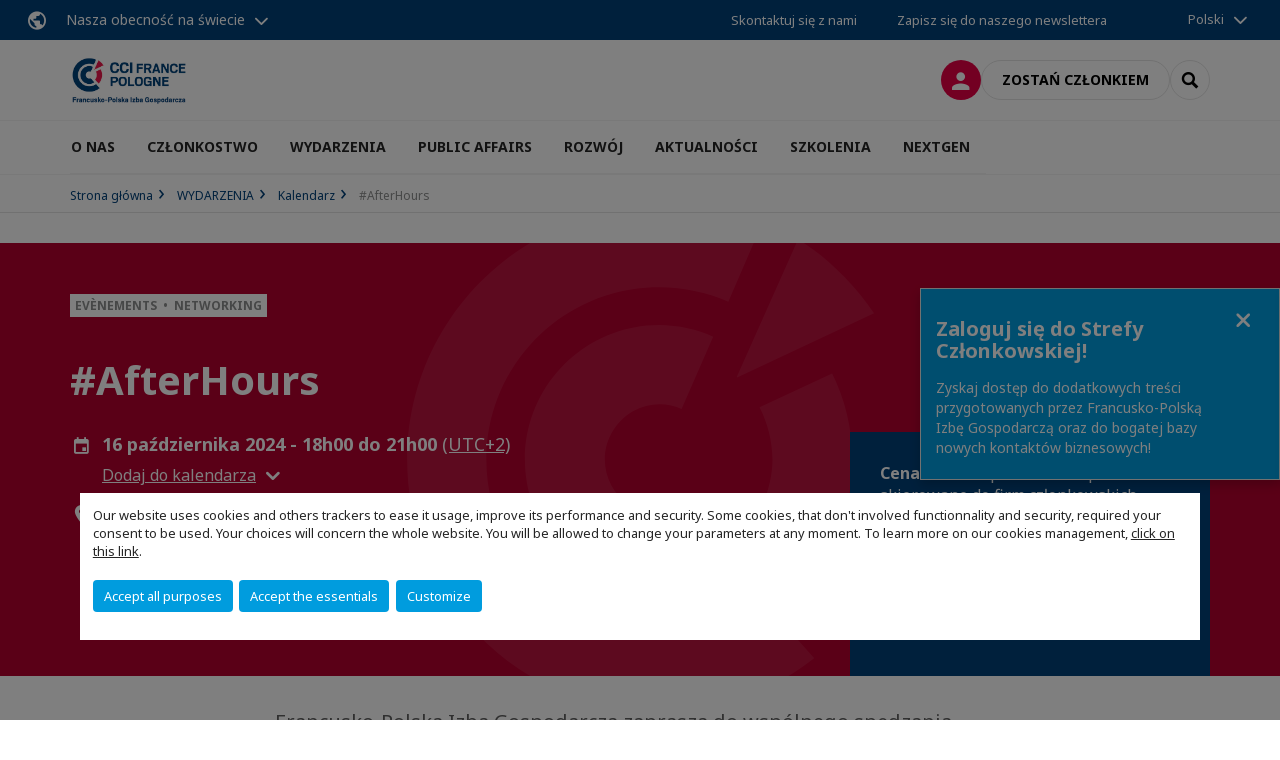

--- FILE ---
content_type: text/html; charset=utf-8
request_url: https://www.ccifp.pl/wydarzenia/kalendarz/e/event/afterhours.html
body_size: 27223
content:
<!DOCTYPE html>
<html lang="pl">
<head>

<meta charset="utf-8">
<!-- 
	This website is powered by TYPO3 - inspiring people to share!
	TYPO3 is a free open source Content Management Framework initially created by Kasper Skaarhoj and licensed under GNU/GPL.
	TYPO3 is copyright 1998-2026 of Kasper Skaarhoj. Extensions are copyright of their respective owners.
	Information and contribution at https://typo3.org/
-->



<title>#AfterHours | CCI France Pologne</title>
<meta name="generator" content="TYPO3 CMS">
<meta name="description" content="Francusko-Polska Izba Gospodarcza zaprasza do wspólnego spędzania czasu we francuskiej atmosferze po godzinach.">
<meta name="viewport" content="width=device-width, initial-scale=1.0">
<meta property="og:title" content="#AfterHours">
<meta property="og:description" content="Francusko-Polska Izba Gospodarcza zaprasza do wspólnego spędzania czasu we francuskiej atmosferze po godzinach.">
<meta property="og:image" content="https://www.ccifp.pl/fileadmin/_processed_/f/b/csm_Spotkania_1__fc589a4d95.jpg">
<meta property="og:image" content="https://www.ccifp.pl/_assets/e16fdc39dbd453b823f5542efedb5595/Frontend/Assets/images/logo-cci.svg">
<meta property="og:type" content="website">
<meta property="og:site_name" content="CCI France Pologne">
<meta name="twitter:title" content="#AfterHours">
<meta name="twitter:description" content="Francusko-Polska Izba Gospodarcza zaprasza do wspólnego spędzania czasu we francuskiej atmosferze po godzinach.">
<meta name="twitter:image" content="https://www.ccifp.pl/fileadmin/_processed_/f/b/csm_Spotkania_1__a9a5c38232.jpg">
<meta name="twitter:card" content="summary_large_image">

<link rel="stylesheet" href="https://unpkg.com/orejime@2.2/dist/orejime.css" media="all">

<link rel="stylesheet" href="https://aws-a.medias-ccifi.org/typo3temp/assets/compressed/86cc90b71f4b58e679ce5e8a3065e392-ec7fddaa876aa59e6880f45c25fb3940.css?1768142665" media="all">
<link rel="stylesheet" href="https://aws-a.medias-ccifi.org/_assets/cru-1768836407/e16fdc39dbd453b823f5542efedb5595/Frontend/Assets/styles/app.css?1767959247" media="all">
<link rel="stylesheet" href="https://aws-a.medias-ccifi.org/typo3temp/assets/compressed/misc-52b0a2308e09fd13e0039e3e874571f7.css?1768142665" media="all">





<script>
/*<![CDATA[*/
/*TS_inlineJS*/
dataLayer = [];
var googleTagManagerId = "GTM-PVX4KTS"; var configOrejime = {"privacyPolicy":"\/polityka-prywatnosci.html","mustNotice":true,"lang":"pl","translations":{"pl":{"consentModal":{"title":"Information that we collect","description":"Here you can see and customize the information that we collect.","privacyPolicy":{"name":"privacy policy","text":"To learn more, please read our {privacyPolicy}."}},"consentNotice":{"changeDescription":"There were changes since your last visit, please update your consent.","description":"Our website uses cookies and others trackers to ease it usage, improve its performance and security.\nSome cookies, that don't involved functionnality and security, required your consent to be used.\nYour choices will concern the whole website. You will be allowed to change your parameters at any moment. To learn more on our cookies management","learnMore":"Customize","privacyPolicy":{"name":"click on this link","text":", {privacyPolicy}."}},"accept":"Accept all purposes","acceptAll":"Accept all purposes","save":"Save","saveData":"Save my configuration on collected information","decline":"Accept the essentials","declineAll":"Accept the essentials","close":"Close","enabled":"Enabled","disabled":"Disabled","app":{"purposes":"Purposes","purpose":"Purpose"},"categories":{"site":{"title":"Website functionalities"},"analytics":{"title":"Trafic and audience measurement"},"video":{"title":""}},"poweredBy":"Powered by Orejime","newWindow":"new window","purposes":{"site":"Website functionalities","analytics":"Trafic and audience measurement","video":"Videos"},"site":{"title":"Essential functionalities","description":"Without these cookies, we cannot provide you certain services on our website, like authentication to your personal account."},"google-analytics":{"title":"Google Analytics","description":"These cookies are used to understand traffic levels and audience usage."},"youtube":{"title":"Youtube","description":"<a href=\"https:\/\/policies.google.com\/privacy\" class=\"orejime-Modal-privacyPolicyLink\" target=\"_blank\">Read Youtube's privacy policy<\/a>"},"vimeo":{"title":"Vimeo","description":"<a href=\"https:\/\/vimeo.com\/privacy\" class=\"orejime-Modal-privacyPolicyLink\" target=\"_blank\">Read Vimeo's privacy policy<\/a>"},"functional":{"title":"Other functionalities","description":"Non-essential functionalities may use cookies, for example to save a flash message view"}}}};

function onRecaptchaSubmit() {
    const form = (document.querySelector('[data-callback="onRecaptchaSubmit"]') || {}).form;

    if (form) {
        form.submit();
    }

    return false;
}

/*]]>*/
</script>


        <!-- Favicons -->
        <meta name="msapplication-square70x70logo" content="https://aws-a.medias-ccifi.org/_assets/cru-1768836407/e16fdc39dbd453b823f5542efedb5595/Frontend/Assets/images/favicons/windows-tile-70x70.png">
        <meta name="msapplication-square150x150logo" content="https://aws-a.medias-ccifi.org/_assets/cru-1768836407/e16fdc39dbd453b823f5542efedb5595/Frontend/Assets/images/favicons/windows-tile-150x150.png">
        <meta name="msapplication-square310x310logo" content="https://aws-a.medias-ccifi.org/_assets/cru-1768836407/e16fdc39dbd453b823f5542efedb5595/Frontend/Assets/images/favicons/windows-tile-310x310.png">
        <meta name="msapplication-TileImage" content="https://aws-a.medias-ccifi.org/_assets/cru-1768836407/e16fdc39dbd453b823f5542efedb5595/Frontend/Assets/images/favicons/windows-tile-144x144.png">
        <link rel="apple-touch-icon-precomposed" sizes="152x152" href="https://aws-a.medias-ccifi.org/_assets/cru-1768836407/e16fdc39dbd453b823f5542efedb5595/Frontend/Assets/images/favicons/apple-touch-icon-152x152-precomposed.png">
        <link rel="apple-touch-icon-precomposed" sizes="120x120" href="https://aws-a.medias-ccifi.org/_assets/cru-1768836407/e16fdc39dbd453b823f5542efedb5595/Frontend/Assets/images/favicons/apple-touch-icon-120x120-precomposed.png">
        <link rel="apple-touch-icon-precomposed" sizes="76x76" href="https://aws-a.medias-ccifi.org/_assets/cru-1768836407/e16fdc39dbd453b823f5542efedb5595/Frontend/Assets/images/favicons/apple-touch-icon-76x76-precomposed.png">
        <link rel="apple-touch-icon-precomposed" sizes="60x60" href="https://aws-a.medias-ccifi.org/_assets/cru-1768836407/e16fdc39dbd453b823f5542efedb5595/Frontend/Assets/images/favicons/apple-touch-icon-60x60-precomposed.png">
        <link rel="apple-touch-icon" sizes="144x144" href="https://aws-a.medias-ccifi.org/_assets/cru-1768836407/e16fdc39dbd453b823f5542efedb5595/Frontend/Assets/images/favicons/apple-touch-icon-144x144.png">
        <link rel="apple-touch-icon" sizes="114x114" href="https://aws-a.medias-ccifi.org/_assets/cru-1768836407/e16fdc39dbd453b823f5542efedb5595/Frontend/Assets/images/favicons/apple-touch-icon-114x114.png">
        <link rel="apple-touch-icon" sizes="72x72" href="https://aws-a.medias-ccifi.org/_assets/cru-1768836407/e16fdc39dbd453b823f5542efedb5595/Frontend/Assets/images/favicons/apple-touch-icon-72x72.png">
        <link rel="apple-touch-icon" sizes="57x57" href="https://aws-a.medias-ccifi.org/_assets/cru-1768836407/e16fdc39dbd453b823f5542efedb5595/Frontend/Assets/images/favicons/apple-touch-icon.png">
        <link rel="shortcut icon" href="https://aws-a.medias-ccifi.org/_assets/cru-1768836407/e16fdc39dbd453b823f5542efedb5595/Frontend/Assets/images/favicons/favicon.ico">
        <link rel="icon" type="image/png" sizes="64x64" href="https://aws-a.medias-ccifi.org/_assets/cru-1768836407/e16fdc39dbd453b823f5542efedb5595/Frontend/Assets/images/favicons/favicon.png"><!-- Google Tag Manager -->
      <script type="opt-in" data-type="application/javascript" data-name="google-analytics">        (function(w,d,s,l,i){w[l]=w[l]||[];w[l].push({'gtm.start':
        new Date().getTime(),event:'gtm.js'});var f=d.getElementsByTagName(s)[0],
        j=d.createElement(s),dl=l!='dataLayer'?'&l='+l:'';j.async=true;j.src=
        'https://www.googletagmanager.com/gtm.js?id='+i+dl;f.parentNode.insertBefore(j,f);
        })(window,document,'script','dataLayer','GTM-PVX4KTS');</script>
      <!-- End Google Tag Manager -->        <!-- GetResponse Analytics -->
        <script type="text/javascript">
        (function(m, o, n, t, e, r, _){
              m['__GetResponseAnalyticsObject'] = e;m[e] = m[e] || function() {(m[e].q = m[e].q || []).push(arguments)};
              r = o.createElement(n);_ = o.getElementsByTagName(n)[0];r.async = 1;r.src = t;r.setAttribute('crossorigin', 'use-credentials');_.parentNode .insertBefore(r, _);
          })(window, document, 'script', 'https://marketing.ccifi.net/script/296c8fa9-b309-4fdd-8d1a-050b54215846/ga.js', 'GrTracking');
        </script>
        <!-- End GetResponse Analytics -->
<link rel="canonical" href="https://www.ccifp.pl/wydarzenia/kalendarz/e/event/afterhours.html"/>

<link rel="alternate" hreflang="x-default" href="https://www.ccifp.pl/wydarzenia/kalendarz/e/event/afterhours.html"/>
<link rel="alternate" hreflang="pl-PL" href="https://www.ccifp.pl/wydarzenia/kalendarz/e/event/afterhours.html"/>
<link rel="alternate" hreflang="fr-FR" href="https://www.ccifp.pl/fr/evenements/agenda/e/event/afterhours.html"/>
</head>
<body class="">
        <noscript>
            <iframe src="https://www.googletagmanager.com/ns.html?id=GTM-PVX4KTS" height="0" width="0" style="display:none;visibility:hidden"></iframe>
        </noscript>

  
        <nav id="nav" class="navbar navbar-default navbar-main">
            
		<nav class="nav-sticky">
			<div class="container-fluid">
				<div class="nav-sticky-wrapper">
				
					<div class="dropdown dropdown-btn-nav">
						<a href="#" class="dropdown-toggle btn btn-icon icon-earth" data-toggle="dropdown" role="button" aria-haspopup="true" aria-expanded="false">Nasza obecność na świecie</a>
						<div class="dropdown-menu">
							<div class="dropdown-menu-inner">
								<p>Rozwijaj się na całym świecie korzystając ze wsparcia sieci francuskich izb bilateralnych CCI France International</p>
								<a href="https://www.ccifrance-international.org/le-reseau/les-cci-fi.html" target="_blank" class="btn btn-primary btn-inverse">
									125 izb w 98 krajach
								</a>
							</div>
						</div>
					</div>
				

				<ul class="nav-sticky-right">
          
					
						<li>
							<a href="/o-nas/kontakt.html">
								Skontaktuj się z nami
							</a>
						</li>
					
					
						
							
								<li>
									<a href="/komunikacja/newsletter-ccifp.html">
										Zapisz się do naszego newslettera
									</a>
								</li>
							
						
					
					<li class="dropdown dropdown-btn-nav">
						


    <ul class="nav-sticky-lang">
        
            
                <a href="/" class="dropdown-toggle btn" data-toggle="dropdown" role="button" aria-haspopup="true" aria-expanded="false">Polski</a>
            
        
            
        
        <ul class="dropdown-menu">
            <li>
                
                    
                
                    
                        <a href="/fr.html">Français</a>
                    
                
            </li>
        </ul>
    </ul>



					</li>
				</ul>
			</div>
			</div>
		</nav>
	
            <div class="navbar-wrapper">
                <div class="container">
                    <a class="navbar-brand" href="/">
                        
                        
                            <img alt="Pologne : CCI France Pologne" src="/uploads/tx_obladyficheidentity/CCI_FRANCE_POLOGNE_baseline_03.jpg" width="400" height="169" />
                        
                    </a>

                    <div class="navbar-tools">
                        <ul>
                            
                                    <li>
                                        <a class="btn btn-complementary btn-only-icon icon-user" href="/strefa-firm-stowarzyszonych.html">
                                            <span class="sr-only">Logowanie</span>
                                        </a>
                                    </li>
                                    <li class="d-none d-lg-block"><a class="btn btn-border-gray" href="/czlonkostwo/dolacz-do-ccifp.html">Zostań członkiem</a></li>
                                

                            <li><a href="#" class="btn btn-border-gray btn-only-icon icon-search" data-toggle="modal" data-target="#modal-search"><span class="sr-only">Search</span></a></li>
                        </ul>

                        <button type="button" class="navbar-toggle collapsed" data-toggle="collapse" data-target="#menu" aria-expanded="false">
                            <span class="sr-only">Menu</span>
                            <span class="icon-bar"></span>
                            <span class="icon-bar"></span>
                            <span class="icon-bar"></span>
                        </button>
                    </div><!-- .navbar-tools -->
                </div>
            </div>

            <div id="menu" class="navbar-collapse navbar-menu collapse">
                <div class="container">
                    <div class="nav navbar-nav nav-lang">
                        <div class="dropdown">
                            


    <ul class="nav-sticky-lang">
        
            
                <a href="/" class="dropdown-toggle btn" data-toggle="dropdown" role="button" aria-haspopup="true" aria-expanded="false">Polski</a>
            
        
            
        
        <ul class="dropdown-menu">
            <li>
                
                    
                
                    
                        <a href="/fr.html">Français</a>
                    
                
            </li>
        </ul>
    </ul>



                        </div><!-- .dropdown -->
                    </div>

                    

    <ul class="nav navbar-nav navbar-nav-main">
        
            <li class="navbar-nav-main-item">
                
                        <a href="/o-nas.html" class="btn collapse-btn" role="button" data-toggle="collapse" data-target="#menu-2261" aria-expanded="false" aria-controls="menu-2261" onclick="return false">O NAS</a>
                        <div class="collapse collapse-item" id="menu-2261">
                            <div class="collapse-content">
                                <div class="container">
                                    <div class="row d-flex">
                                        <div class="col-lg-4">
                                            <div class="well">
                                                <div class="well-title">O NAS</div>
                                                
                                                
                                                    <p>Francusko-Polska Izba Gospodarcza jest niezależną, samofinansującą się organizacją, zrzeszającą obecnie prawie 400 francuskich oraz polskich firm.</p>
                                                

                                                <a href="/o-nas.html" target="https://www.ccifp.pl/o-ccifp.html" class="btn btn-outline btn-default">
                                                    Przejdź do rubryki
                                                </a>
                                            </div>
                                        </div>
                                        <div class="col-lg-4">
                                            <ul class="nav navbar-nav">
                                                
                                                    <li>
                                                        <a href="/o-ccifp/nasza-misja.html" target="" data-desc="desc-2261-2265">Nasza misja</a>
                                                    </li>
                                                
                                                    <li>
                                                        <a href="/o-ccifp/zarzad-i-rada.html" target="" data-desc="desc-2261-2266">Zarząd i Rada</a>
                                                    </li>
                                                
                                                    <li>
                                                        <a href="/o-ccifp/zespol-ccifp.html" target="" data-desc="desc-2261-2267">Zespół CCIFP</a>
                                                    </li>
                                                
                                                    <li>
                                                        <a href="/o-ccifp/raport-roczny.html" target="" data-desc="desc-2261-27320">Raport roczny</a>
                                                    </li>
                                                
                                                    <li>
                                                        <a href="/o-ccifp/statut-ccifp.html" target="" data-desc="desc-2261-27183">Statut CCIFP</a>
                                                    </li>
                                                
                                                    <li>
                                                        <a href="/o-ccifp/wspolpraca-miedzynarodowa.html" target="" data-desc="desc-2261-14174">Współpraca międzynarodowa</a>
                                                    </li>
                                                
                                                    <li>
                                                        <a href="/o-nas/kontakt.html" target="" data-desc="desc-2261-2262">Kontakt</a>
                                                    </li>
                                                
                                            </ul>
                                        </div>
                                        <div class="col-lg-4 d-none d-lg-block">
                                            
                                                <div id="desc-2261-2265" class="module-nav-item">
                                                    
                                                        <img src="https://aws-a.medias-ccifi.org/fileadmin/_processed_/5/1/csm_misja_7d3e30c33d.jpg" width="768" height="432" alt="" />
                                                    
                                                    
                                                        <p>
                                                            Misją CCIFP jest INTEGROWANIE wszystkich środowisk polsko-francuskiego biznesu i WŁĄCZENIE ich w budowę nowoczesnej gospodarki.
                                                        </p>
                                                    
                                                    
                                                        <p>
                                                            <a href="/o-ccifp/nasza-misja.html" target="">
                                                                Więcej informacji
                                                            </a>
                                                        </p>
                                                    
                                                </div>
                                            
                                                <div id="desc-2261-2266" class="module-nav-item">
                                                    
                                                        <img src="https://aws-a.medias-ccifi.org/fileadmin/_processed_/8/1/csm_zarzad_331d950de2.jpg" width="768" height="432" alt="" />
                                                    
                                                    
                                                        <p>
                                                            Zarząd i Rada CCIFP są najważniejszymi organami Izby. Mają realny wpływ na działania Izby i kierunki rozwoju.
                                                        </p>
                                                    
                                                    
                                                        <p>
                                                            <a href="/o-ccifp/zarzad-i-rada.html" target="">
                                                                Więcej informacji
                                                            </a>
                                                        </p>
                                                    
                                                </div>
                                            
                                                <div id="desc-2261-2267" class="module-nav-item">
                                                    
                                                        <img src="https://aws-a.medias-ccifi.org/fileadmin/_processed_/5/9/csm_ekipa_622bdb25c9.jpg" width="768" height="432" alt="" />
                                                    
                                                    
                                                        <p>
                                                            Dynamiczny zespół CCIFP wspiera rozwój Państwa działalności oraz pomaga w nawiązaniu relacji z pozostałymi członkami Izby.<br />

                                                        </p>
                                                    
                                                    
                                                        <p>
                                                            <a href="/o-ccifp/zespol-ccifp.html" target="">
                                                                Więcej informacji
                                                            </a>
                                                        </p>
                                                    
                                                </div>
                                            
                                                <div id="desc-2261-27320" class="module-nav-item">
                                                    
                                                        <img src="https://aws-a.medias-ccifi.org/fileadmin/_processed_/8/2/csm_raport_14dea72f03.jpg" width="768" height="432" alt="" />
                                                    
                                                    
                                                        <p>
                                                            Odkrywaj co roku w oryginalny sposób przedstawiony raport działań CCIFP i plany rozwoju na kolejne lata.
                                                        </p>
                                                    
                                                    
                                                        <p>
                                                            <a href="/o-ccifp/raport-roczny.html" target="">
                                                                Więcej informacji
                                                            </a>
                                                        </p>
                                                    
                                                </div>
                                            
                                                <div id="desc-2261-27183" class="module-nav-item">
                                                    
                                                        <img src="https://aws-a.medias-ccifi.org/fileadmin/_processed_/0/d/csm_statut_f29d8fb9f5.jpg" width="768" height="432" alt="" />
                                                    
                                                    
                                                        <p>
                                                            Zapoznaj się ze statutem Francusko-Polskiej Izby Gospodarczej.
                                                        </p>
                                                    
                                                    
                                                        <p>
                                                            <a href="/o-ccifp/statut-ccifp.html" target="">
                                                                Więcej informacji
                                                            </a>
                                                        </p>
                                                    
                                                </div>
                                            
                                                <div id="desc-2261-14174" class="module-nav-item">
                                                    
                                                        <img src="https://aws-a.medias-ccifi.org/fileadmin/_processed_/e/e/csm_worldwide_865acd668d.jpg" width="768" height="432" alt="" />
                                                    
                                                    
                                                        <p>
                                                            Francusko-Polska Izba Gospodarcza należy do CCIFI (Związku Francuskich Izb Przemysłowo-Handlowych za Granicą), CCI France (Związku Francuskich Izb Przemysłowo-Handlowych) oraz IGCC (International Group of Chamber of Commerce in Poland). Dzięki przynależności do tych organizacji posiadamy rozległą bazę kontaktów na całym świecie i korzystamy z doświadczeń wielu partnerów zagranicznych.
                                                        </p>
                                                    
                                                    
                                                        <p>
                                                            <a href="/o-ccifp/wspolpraca-miedzynarodowa.html" target="">
                                                                Więcej informacji
                                                            </a>
                                                        </p>
                                                    
                                                </div>
                                            
                                                <div id="desc-2261-2262" class="module-nav-item">
                                                    
                                                        <img src="https://aws-a.medias-ccifi.org/fileadmin/_processed_/0/c/csm_kontakt_bbaedf2698.jpg" width="768" height="432" alt="" />
                                                    
                                                    
                                                        <p>
                                                            Zgłoś nam swoje pytania, uwagi i ciekawe pomysły!
                                                        </p>
                                                    
                                                    
                                                        <p>
                                                            <a href="/o-nas/kontakt.html" target="">
                                                                Więcej informacji
                                                            </a>
                                                        </p>
                                                    
                                                </div>
                                            
                                        </div>
                                    </div>
                                </div>
                            </div>
                        </div>
                    
            </li>
        
            <li class="navbar-nav-main-item">
                
                        <a href="/czlonkostwo.html" class="btn collapse-btn" role="button" data-toggle="collapse" data-target="#menu-2195" aria-expanded="false" aria-controls="menu-2195" onclick="return false">CZŁONKOSTWO</a>
                        <div class="collapse collapse-item" id="menu-2195">
                            <div class="collapse-content">
                                <div class="container">
                                    <div class="row d-flex">
                                        <div class="col-lg-4">
                                            <div class="well">
                                                <div class="well-title">CZŁONKOSTWO</div>
                                                
                                                
                                                    <p>Należąc do Francusko-Polskiej Izby Gospodarczej macie Państwo możliwość nawiązania bezpośrednich relacji z ponad 400 firmami, w tym z największymi inwestorami zagranicznymi w Polsce i być częścią prestiżowej i silnej organizacji biznesowej.</p>
                                                

                                                <a href="/czlonkostwo.html" target="" class="btn btn-outline btn-default">
                                                    Przejdź do rubryki
                                                </a>
                                            </div>
                                        </div>
                                        <div class="col-lg-4">
                                            <ul class="nav navbar-nav">
                                                
                                                    <li>
                                                        <a href="/czlonkostwo/katalog-firm-czlonkowskich.html" target="" data-desc="desc-2195-2199">Katalog firm członkowskich</a>
                                                    </li>
                                                
                                                    <li>
                                                        <a href="/czlonkostwo/korzysci-z-czlonkostwa.html" target="" data-desc="desc-2195-2197">Dlaczego warto zostać członkiem ?</a>
                                                    </li>
                                                
                                                    <li>
                                                        <a href="/czlonkostwo/pakiety-czlonkostwa.html" target="" data-desc="desc-2195-32281">Pakiety członkostwa</a>
                                                    </li>
                                                
                                                    <li>
                                                        <a href="/czlonkostwo/dolacz-do-ccifp.html" target="" data-desc="desc-2195-2196">Dołącz do CCIFP</a>
                                                    </li>
                                                
                                                    <li>
                                                        <a href="/czlonkostwo/partnerzy-ccifp.html" target="" data-desc="desc-2195-2264">Partnerzy CCIFP</a>
                                                    </li>
                                                
                                                    <li>
                                                        <a href="/czlonkostwo/members-get-members.html" target="" data-desc="desc-2195-37033">Members Get Members</a>
                                                    </li>
                                                
                                            </ul>
                                        </div>
                                        <div class="col-lg-4 d-none d-lg-block">
                                            
                                                <div id="desc-2195-2199" class="module-nav-item">
                                                    
                                                        <img src="https://aws-a.medias-ccifi.org/fileadmin/_processed_/b/3/csm_katalog_04fdd7eaa8.jpg" width="768" height="432" alt="" />
                                                    
                                                    
                                                        <p>
                                                            Katalog firm członkowskich Francusko-Polskiej Izby Gospodarczej to źródło informacji i kontaktów biznesowych francusko-polskiego środowiska biznesowego. Odnajdziesz w nim wszelkie informacje i kontakty biznesowe do stowarzyszonych firm francuskich w Polsce.
                                                        </p>
                                                    
                                                    
                                                        <p>
                                                            <a href="/czlonkostwo/katalog-firm-czlonkowskich.html" target="">
                                                                Więcej informacji
                                                            </a>
                                                        </p>
                                                    
                                                </div>
                                            
                                                <div id="desc-2195-2197" class="module-nav-item">
                                                    
                                                        <img src="https://aws-a.medias-ccifi.org/fileadmin/_processed_/0/d/csm_warto_dolaczyc_-_strona_6f58521b10.jpg" width="768" height="432" alt="" />
                                                    
                                                    
                                                        <p>
                                                            Należąc do Francusko-Polskiej Izby Gospodarczej macie możliwość nawiązania bezpośrednich relacji z największymi inwestorami zagranicznymi w Polsce oraz rozwijać i promować Swoją działalność w szerokim gronie francuzów w Polsce. 
                                                        </p>
                                                    
                                                    
                                                        <p>
                                                            <a href="/czlonkostwo/korzysci-z-czlonkostwa.html" target="">
                                                                Więcej informacji
                                                            </a>
                                                        </p>
                                                    
                                                </div>
                                            
                                                <div id="desc-2195-32281" class="module-nav-item">
                                                    
                                                        <img src="https://aws-a.medias-ccifi.org/fileadmin/_processed_/0/e/csm_pakiety_czlonk._247212c49a.jpg" width="768" height="432" alt="" />
                                                    
                                                    
                                                        <p>
                                                            Poznaj poziom składek członkowskich w CCIFP oraz usługi dostępne dla członków.
                                                        </p>
                                                    
                                                    
                                                        <p>
                                                            <a href="/czlonkostwo/pakiety-czlonkostwa.html" target="">
                                                                Więcej informacji
                                                            </a>
                                                        </p>
                                                    
                                                </div>
                                            
                                                <div id="desc-2195-2196" class="module-nav-item">
                                                    
                                                        <img src="https://aws-a.medias-ccifi.org/fileadmin/_processed_/6/8/csm_dolacz-new_37da259965.jpg" width="768" height="432" alt="" />
                                                    
                                                    
                                                        <p>
                                                            Dołącz do Francusko-Polskiej Izby Gospodarczej by móc w pełni korzystać z przywilejów członka i być częścią prestiżowej i silnej francusko-polskiej organizacji biznesowej.
                                                        </p>
                                                    
                                                    
                                                        <p>
                                                            <a href="/czlonkostwo/dolacz-do-ccifp.html" target="">
                                                                Więcej informacji
                                                            </a>
                                                        </p>
                                                    
                                                </div>
                                            
                                                <div id="desc-2195-2264" class="module-nav-item">
                                                    
                                                        <img src="https://aws-a.medias-ccifi.org/fileadmin/_processed_/6/0/csm_partnerzy_b75fe9720a.jpg" width="768" height="432" alt="" />
                                                    
                                                    
                                                        <p>
                                                            Odkryj partnerów strategicznych i finansowych CCIFP, którzy mocno wspierają działania oraz projekty Izby i francusko-polskiego biznesu.
                                                        </p>
                                                    
                                                    
                                                        <p>
                                                            <a href="/czlonkostwo/partnerzy-ccifp.html" target="">
                                                                Więcej informacji
                                                            </a>
                                                        </p>
                                                    
                                                </div>
                                            
                                                <div id="desc-2195-37033" class="module-nav-item">
                                                    
                                                        <img src="https://aws-a.medias-ccifi.org/fileadmin/_processed_/0/6/csm_Member_get_member__1__ab72ad5f46.png" width="768" height="431" alt="" />
                                                    
                                                    
                                                        <p>
                                                            Chcesz rozwijać sieć kontaktów biznesowych, wzmacniać pozycję Izby i jednocześnie zyskać atrakcyjne benefity?<br />
Poznaj Member Get Member – program poleceń dla firm członkowskich CCIFP.
                                                        </p>
                                                    
                                                    
                                                        <p>
                                                            <a href="/czlonkostwo/members-get-members.html" target="">
                                                                Więcej informacji
                                                            </a>
                                                        </p>
                                                    
                                                </div>
                                            
                                        </div>
                                    </div>
                                </div>
                            </div>
                        </div>
                    
            </li>
        
            <li class="navbar-nav-main-item">
                
                        <a href="/wydarzenia.html" class="btn collapse-btn" role="button" data-toggle="collapse" data-target="#menu-2236" aria-expanded="false" aria-controls="menu-2236" onclick="return false">WYDARZENIA</a>
                        <div class="collapse collapse-item" id="menu-2236">
                            <div class="collapse-content">
                                <div class="container">
                                    <div class="row d-flex">
                                        <div class="col-lg-4">
                                            <div class="well">
                                                <div class="well-title">WYDARZENIA</div>
                                                
                                                
                                                    <p>Weź udział w największych wydarzeniach francusko-polskiego biznesu i promuj Swoją markę na wydarzeniach CCIFP.</p>
                                                

                                                <a href="/wydarzenia.html" target="" class="btn btn-outline btn-default">
                                                    Przejdź do rubryki
                                                </a>
                                            </div>
                                        </div>
                                        <div class="col-lg-4">
                                            <ul class="nav navbar-nav">
                                                
                                                    <li>
                                                        <a href="/wydarzenia/wydarzenia-cykliczne-poznaj-nasze-formuly.html" target="" data-desc="desc-2236-27343">Odkryj nasze wydarzenia</a>
                                                    </li>
                                                
                                                    <li>
                                                        <a href="/wydarzenia/kalendarz.html" target="" data-desc="desc-2236-2248">Kalendarz</a>
                                                    </li>
                                                
                                                    <li>
                                                        <a href="/wydarzenia/gala-ccifp.html" target="" data-desc="desc-2236-27184">Gala CCIFP</a>
                                                    </li>
                                                
                                                    <li>
                                                        <a href="/wydarzenia/fora-gospodarcze.html" target="" data-desc="desc-2236-36978">Fora gospodarcze</a>
                                                    </li>
                                                
                                                    <li>
                                                        <a href="/wydarzenia/minione-wydarzenia.html" target="" data-desc="desc-2236-16562">Minione wydarzenia</a>
                                                    </li>
                                                
                                            </ul>
                                        </div>
                                        <div class="col-lg-4 d-none d-lg-block">
                                            
                                                <div id="desc-2236-27343" class="module-nav-item">
                                                    
                                                        <img src="https://aws-a.medias-ccifi.org/fileadmin/_processed_/5/2/csm_cykliczne_312e2b2380.jpg" width="768" height="432" alt="" />
                                                    
                                                    
                                                        <p>
                                                            Odkryj i skorzystaj z formuł wydarzeń cyklicznych CCIFP takich jak; Rendez-vous Biznesu, Speed Business Mixer, wydarzenia w regionach, CEO meeting...
                                                        </p>
                                                    
                                                    
                                                        <p>
                                                            <a href="/wydarzenia/wydarzenia-cykliczne-poznaj-nasze-formuly.html" target="">
                                                                Więcej informacji
                                                            </a>
                                                        </p>
                                                    
                                                </div>
                                            
                                                <div id="desc-2236-2248" class="module-nav-item">
                                                    
                                                        <img src="https://aws-a.medias-ccifi.org/fileadmin/_processed_/9/6/csm_agenda_2e94f74296.jpg" width="768" height="432" alt="" />
                                                    
                                                    
                                                        <p>
                                                            Odkryj pełną agendę wydarzeń Francusko-Polskiej Izby Gospodarczej i francusko-polskiego środowiska biznesowego i skorzystaj z najlepszych okazji na networking.
                                                        </p>
                                                    
                                                    
                                                        <p>
                                                            <a href="/wydarzenia/kalendarz.html" target="">
                                                                Więcej informacji
                                                            </a>
                                                        </p>
                                                    
                                                </div>
                                            
                                                <div id="desc-2236-27184" class="module-nav-item">
                                                    
                                                        <img src="https://aws-a.medias-ccifi.org/fileadmin/_processed_/3/e/csm_Naglowek__7__92a5ed617b.png" width="768" height="432" alt="" title=" " />
                                                    
                                                    
                                                        <p>
                                                            Doroczna Gala CCIFP stała się ważnym punktem w kalendarzu polsko-francuskiego środowiska. Co roku jest pretekstem do spotkania ludzi biznesu, przedstawicieli instytucji i świata polityki, mediów oraz przyjaciół Francuskiej Izby.
                                                        </p>
                                                    
                                                    
                                                        <p>
                                                            <a href="/wydarzenia/gala-ccifp.html" target="">
                                                                Więcej informacji
                                                            </a>
                                                        </p>
                                                    
                                                </div>
                                            
                                                <div id="desc-2236-36978" class="module-nav-item">
                                                    
                                                        <img src="https://aws-a.medias-ccifi.org/fileadmin/_processed_/0/8/csm_fora_cecf68af39.png" width="768" height="432" alt="" />
                                                    
                                                    
                                                        <p>
                                                            Francusko-Polska Izba Gospodarcza (CCIFP) aktywnie uczestniczy w najważniejszych wydarzeniach gospodarczych w Polsce, takich jak Forum Ekonomiczne w Karpaczu, Europejskie Forum Nowych Idei (EFNI) w Sopocie, Impact w Poznaniu oraz Europejski Kongres Gospodarczy (EKG) w Katowicach. Nasza obecność na tych prestiżowych forach to okazja do reprezentowania interesów firm z kapitałem francuskim, promocji francusko-polskich relacji gospodarczych oraz tworzenia przestrzeni do dialogu, networkingu i wymiany wiedzy.
                                                        </p>
                                                    
                                                    
                                                        <p>
                                                            <a href="/wydarzenia/fora-gospodarcze.html" target="">
                                                                Więcej informacji
                                                            </a>
                                                        </p>
                                                    
                                                </div>
                                            
                                                <div id="desc-2236-16562" class="module-nav-item">
                                                    
                                                        <img src="https://aws-a.medias-ccifi.org/fileadmin/_processed_/9/7/csm_minione_f01bb4a7be.jpg" width="768" height="432" alt="" />
                                                    
                                                    
                                                        <p>
                                                            Na tej stronie odnajdą Państwo podsumowania naszych wydarzeń, ale także nagrania webinarów zorganizowanych przez Francusko-Polską Izbę Gospodarczą i przeprowadzonych przez ekspertów firm stowarzyszonych w CCIFP. 
                                                        </p>
                                                    
                                                    
                                                        <p>
                                                            <a href="/wydarzenia/minione-wydarzenia.html" target="">
                                                                Więcej informacji
                                                            </a>
                                                        </p>
                                                    
                                                </div>
                                            
                                        </div>
                                    </div>
                                </div>
                            </div>
                        </div>
                    
            </li>
        
            <li class="navbar-nav-main-item">
                
                        <a href="/public-affairs.html" class="btn collapse-btn" role="button" data-toggle="collapse" data-target="#menu-31752" aria-expanded="false" aria-controls="menu-31752" onclick="return false">PUBLIC AFFAIRS</a>
                        <div class="collapse collapse-item" id="menu-31752">
                            <div class="collapse-content">
                                <div class="container">
                                    <div class="row d-flex">
                                        <div class="col-lg-4">
                                            <div class="well">
                                                <div class="well-title">PUBLIC AFFAIRS</div>
                                                
                                                
                                                    <p>Public affairs to strategiczny filar Francusko-Polskiej Izby Gospodarczej (CCIFP). Celem działań jest dialog między firmami zrzeszonymi w Izbie a instytucjami publicznymi, wspierający rozwój biznesu i wpływający na regulacje prawne. CCIFP promuje najlepsze praktyki, pomaga firmom w zmieniającym się otoczeniu gospodarczym i politycznym, zwiększając ich konkurencyjność i stabilność rynkową. </p>
                                                

                                                <a href="/public-affairs.html" target="" class="btn btn-outline btn-default">
                                                    Przejdź do rubryki
                                                </a>
                                            </div>
                                        </div>
                                        <div class="col-lg-4">
                                            <ul class="nav navbar-nav">
                                                
                                                    <li>
                                                        <a href="/public-affairs/komitety-tematyczne.html" target="" data-desc="desc-31752-2211">Komitety tematyczne</a>
                                                    </li>
                                                
                                                    <li>
                                                        <a href="/public-affairs/stanowiska-ccifp.html" target="" data-desc="desc-31752-2210">Stanowiska CCIFP</a>
                                                    </li>
                                                
                                                    <li>
                                                        <a href="/public-affairs/biala-ksiega-ccifp.html" target="" data-desc="desc-31752-34143">Biała Księga CCIFP</a>
                                                    </li>
                                                
                                                    <li>
                                                        <a href="/public-affairs/mediacje.html" target="" data-desc="desc-31752-27312">Mediacje</a>
                                                    </li>
                                                
                                            </ul>
                                        </div>
                                        <div class="col-lg-4 d-none d-lg-block">
                                            
                                                <div id="desc-31752-2211" class="module-nav-item">
                                                    
                                                        <img src="https://aws-a.medias-ccifi.org/fileadmin/_processed_/5/5/csm_komiety_b7031bb235.jpg" width="768" height="432" alt="" />
                                                    
                                                    
                                                        <p>
                                                            Komitety tematyczne CCIFP opracowują stanowiska i rekomendacje wspierające interesy firm członkowskich na szczeblu legislacyjnym. Skupione wokół poszczególnych sektorów lub tematów działalności, tworzą przestrzeń do dzielenia się wiedzą i doświadczeniami. 
                                                        </p>
                                                    
                                                    
                                                        <p>
                                                            <a href="/public-affairs/komitety-tematyczne.html" target="">
                                                                Więcej informacji
                                                            </a>
                                                        </p>
                                                    
                                                </div>
                                            
                                                <div id="desc-31752-2210" class="module-nav-item">
                                                    
                                                        <img src="https://aws-a.medias-ccifi.org/fileadmin/_processed_/6/b/csm_stanowiska-new_5df8c20a7f.jpg" width="768" height="432" alt="" />
                                                    
                                                    
                                                        <p>
                                                            Jednym z celów komitetów CCIFP jest wypracowywanie wspólnych stanowisk, dokumentów, rekomendacji niezbędnych do reprezentowania interesów firm stowarzyszonych na szczeblu legislacyjnym.  
                                                        </p>
                                                    
                                                    
                                                        <p>
                                                            <a href="/public-affairs/stanowiska-ccifp.html" target="">
                                                                Więcej informacji
                                                            </a>
                                                        </p>
                                                    
                                                </div>
                                            
                                                <div id="desc-31752-34143" class="module-nav-item">
                                                    
                                                        <img src="https://aws-a.medias-ccifi.org/fileadmin/_processed_/3/1/csm_ksiega_afccb5e9bc.jpg" width="768" height="432" alt="" />
                                                    
                                                    
                                                        <p>
                                                            Biała Księga CCIFP zawiera rekomendacje wspierające rozwój polskiej gospodarki w obszarach transformacji energetycznej, budownictwa, zdrowia i podatków. Opracowana we współpracy z ekspertami i firmami, wskazuje wyzwania i oferuje praktyczne rozwiązania, wspierając dialog między biznesem a administracją publiczną. 
                                                        </p>
                                                    
                                                    
                                                        <p>
                                                            <a href="/public-affairs/biala-ksiega-ccifp.html" target="">
                                                                Więcej informacji
                                                            </a>
                                                        </p>
                                                    
                                                </div>
                                            
                                                <div id="desc-31752-27312" class="module-nav-item">
                                                    
                                                        <img src="https://aws-a.medias-ccifi.org/fileadmin/_processed_/5/f/csm_mediacje_-_strona_87158e844e.jpg" width="768" height="432" alt="" />
                                                    
                                                    
                                                        <p>
                                                            Międzynarodowe Centrum Mediacji stanowi platformę pozasądowego rozwiązywania sporów, dostępną dla wszystkich podmiotów, w szczególności Członków Izb Przemysłowo-Handlowych w Polsce. Misją MCM jest ułatwianie przedsiębiorcom prowadzenia działalności gospodarczej w Polsce.
                                                        </p>
                                                    
                                                    
                                                        <p>
                                                            <a href="/public-affairs/mediacje.html" target="">
                                                                Więcej informacji
                                                            </a>
                                                        </p>
                                                    
                                                </div>
                                            
                                        </div>
                                    </div>
                                </div>
                            </div>
                        </div>
                    
            </li>
        
            <li class="navbar-nav-main-item">
                
                        <a href="/rozwoj-zagraniczny.html" class="btn collapse-btn" role="button" data-toggle="collapse" data-target="#menu-27287" aria-expanded="false" aria-controls="menu-27287" onclick="return false">ROZWÓJ</a>
                        <div class="collapse collapse-item" id="menu-27287">
                            <div class="collapse-content">
                                <div class="container">
                                    <div class="row d-flex">
                                        <div class="col-lg-4">
                                            <div class="well">
                                                <div class="well-title">ROZWÓJ</div>
                                                
                                                
                                                    <p>Centrum Rozwoju Biznesu CCIFP pomaga firmom polskim i francuskim w pozyskiwaniu wiarygodnych partnerów biznesowych. Twoja firma znajdzie indywidualne i kompleksowe wsparcie w eksporcie i rozwoju na rynkach francuskojęzycznych.</p>
                                                

                                                <a href="/rozwoj-zagraniczny.html" target="" class="btn btn-outline btn-default">
                                                    Przejdź do rubryki
                                                </a>
                                            </div>
                                        </div>
                                        <div class="col-lg-4">
                                            <ul class="nav navbar-nav">
                                                
                                                    <li>
                                                        <a href="/rozwoj-zagraniczny/dlaczego-francja.html" target="" data-desc="desc-27287-27353">Dlaczego Francja?</a>
                                                    </li>
                                                
                                                    <li>
                                                        <a href="/rozwoj-zagraniczny/badanie-rynku.html" target="" data-desc="desc-27287-27308">Badanie rynku</a>
                                                    </li>
                                                
                                                    <li>
                                                        <a href="/rozwoj-zagraniczny/misja-handlowa-poszukiwanie-partnerow.html" target="" data-desc="desc-27287-27307">Misja handlowa - poszukiwanie partnerów</a>
                                                    </li>
                                                
                                                    <li>
                                                        <a href="/rozwoj-zagraniczny/rozwoj-oddzialu.html" target="" data-desc="desc-27287-27306">Rozwój oddziału</a>
                                                    </li>
                                                
                                                    <li>
                                                        <a href="/rozwoj-zagraniczny/misje-i-spotkania-na-targach.html" target="" data-desc="desc-27287-27309">Misje i spotkania na targach</a>
                                                    </li>
                                                
                                                    <li>
                                                        <a href="/rozwoj-zagraniczny/wynajem-przestrzeni.html" target="" data-desc="desc-27287-27311">Wynajem przestrzeni</a>
                                                    </li>
                                                
                                                    <li>
                                                        <a href="/rozwoj-zagraniczny/organizacja-spotkan-handowych.html" target="" data-desc="desc-27287-23188">Organizacja spotkań handowych</a>
                                                    </li>
                                                
                                            </ul>
                                        </div>
                                        <div class="col-lg-4 d-none d-lg-block">
                                            
                                                <div id="desc-27287-27353" class="module-nav-item">
                                                    
                                                        <img src="https://aws-a.medias-ccifi.org/fileadmin/_processed_/d/7/csm_francja_93ddaeb6af.jpg" width="768" height="432" alt="" />
                                                    
                                                    
                                                        <p>
                                                            Francja jest drugim największym inwestorem w Polsce, a rynek francuski to ponad 60 milionów konsumentów, duża różnorodność i konkurencja. Rozwój części twojej działalności we Francji może okazać się wielką szansą dla twojego biznesu. Sprawdź jakie są warunki prowadzenia działalności we Francji.
                                                        </p>
                                                    
                                                    
                                                        <p>
                                                            <a href="/rozwoj-zagraniczny/dlaczego-francja.html" target="">
                                                                Więcej informacji
                                                            </a>
                                                        </p>
                                                    
                                                </div>
                                            
                                                <div id="desc-27287-27308" class="module-nav-item">
                                                    
                                                        <img src="https://aws-a.medias-ccifi.org/fileadmin/_processed_/a/8/csm_badanie_rynku_1f9dfa3fa0.jpg" width="768" height="432" alt="" />
                                                    
                                                    
                                                        <p>
                                                            Badanie rynku stanowi dokładne źródło informacji na temat danego segmentu rynku bądź sektora. Ma na celu dokonanie szczegółowej analizy rynku docelowego, w tym jego wielkości, struktury, trendów, konkurencji, a także szans powodzenia dla Twojego biznesu.
                                                        </p>
                                                    
                                                    
                                                        <p>
                                                            <a href="/rozwoj-zagraniczny/badanie-rynku.html" target="">
                                                                Więcej informacji
                                                            </a>
                                                        </p>
                                                    
                                                </div>
                                            
                                                <div id="desc-27287-27307" class="module-nav-item">
                                                    
                                                        <img src="https://aws-a.medias-ccifi.org/fileadmin/_processed_/b/a/csm_misje_0a0e1a1124.jpg" width="768" height="432" alt="" />
                                                    
                                                    
                                                        <p>
                                                            Francusko-Polska Izba Gospodarcza (CCIFP) ułatwia poszukiwanie potencjalnych klientów na rynku francuskim poprzez prowadzone misje handlowe. W oparciu o szczegółową specyfikację produktu, nasi doradcy zorganizują spotkania z potencjalnymi partnerami na rynku francuskim.
                                                        </p>
                                                    
                                                    
                                                        <p>
                                                            <a href="/rozwoj-zagraniczny/misja-handlowa-poszukiwanie-partnerow.html" target="">
                                                                Więcej informacji
                                                            </a>
                                                        </p>
                                                    
                                                </div>
                                            
                                                <div id="desc-27287-27306" class="module-nav-item">
                                                    
                                                        <img src="https://aws-a.medias-ccifi.org/fileadmin/_processed_/3/a/csm_rozwoj_e5dd22da23.jpg" width="768" height="432" alt="" />
                                                    
                                                    
                                                        <p>
                                                            CCIFP jest częścią CCI France (Związku Francuskich Izb Przemysłowo-Handlowych), dlatego też możemy zaproponować zainteresowanym firmom usługę użyczenia adresu korespondencyjnego w siedzibie CCI France International w Paryżu.
                                                        </p>
                                                    
                                                    
                                                        <p>
                                                            <a href="/rozwoj-zagraniczny/rozwoj-oddzialu.html" target="">
                                                                Więcej informacji
                                                            </a>
                                                        </p>
                                                    
                                                </div>
                                            
                                                <div id="desc-27287-27309" class="module-nav-item">
                                                    
                                                        <img src="https://aws-a.medias-ccifi.org/fileadmin/_processed_/1/a/csm_handel_92ef8b425a.jpg" width="768" height="432" alt="" />
                                                    
                                                    
                                                        <p>
                                                            Celem misji handlowej CCIFP na targach jest znalezienie partnera biznesowego we Francji podczas wybranych targów. CCIFP pomaga w przygotowaniu się do wydarzenia dostarczając informacji o rynku, a także na temat wyzwań i różnic w prowadzeniu biznesu. 
                                                        </p>
                                                    
                                                    
                                                        <p>
                                                            <a href="/rozwoj-zagraniczny/misje-i-spotkania-na-targach.html" target="">
                                                                Więcej informacji
                                                            </a>
                                                        </p>
                                                    
                                                </div>
                                            
                                                <div id="desc-27287-27311" class="module-nav-item">
                                                    
                                                        <img src="https://aws-a.medias-ccifi.org/fileadmin/_processed_/2/9/csm_wynajem-appui_acb301d169.jpg" width="768" height="432" alt="" />
                                                    
                                                    
                                                        <p>
                                                            Francusko-Polska Izba Gospodarcza oferuje kameralne sale na spotkanie z klientami oraz biura w centrum Warszawy. Skorzystaj z nowoczesnej i wygodnej przestrzeni do organizacji wydarzeń i spotkań biznesowych.
                                                        </p>
                                                    
                                                    
                                                        <p>
                                                            <a href="/rozwoj-zagraniczny/wynajem-przestrzeni.html" target="">
                                                                Więcej informacji
                                                            </a>
                                                        </p>
                                                    
                                                </div>
                                            
                                                <div id="desc-27287-23188" class="module-nav-item">
                                                    
                                                        <img src="https://aws-a.medias-ccifi.org/fileadmin/_processed_/9/f/csm_org._spotkan_23_1bb745314e.jpg" width="768" height="432" alt="" />
                                                    
                                                    
                                                        <p>
                                                            Francusko-Polska Izba Gospodarcza zapewnia profesjonalne wsparcie w organizacji spotkań biznesowych, które pozwolą skutecznie dotrzeć do wybranej grupy klientów. 
                                                        </p>
                                                    
                                                    
                                                        <p>
                                                            <a href="/rozwoj-zagraniczny/organizacja-spotkan-handowych.html" target="">
                                                                Więcej informacji
                                                            </a>
                                                        </p>
                                                    
                                                </div>
                                            
                                        </div>
                                    </div>
                                </div>
                            </div>
                        </div>
                    
            </li>
        
            <li class="navbar-nav-main-item">
                
                        <a href="/komunikacja.html" class="btn collapse-btn" role="button" data-toggle="collapse" data-target="#menu-2223" aria-expanded="false" aria-controls="menu-2223" onclick="return false">AKTUALNOŚCI</a>
                        <div class="collapse collapse-item" id="menu-2223">
                            <div class="collapse-content">
                                <div class="container">
                                    <div class="row d-flex">
                                        <div class="col-lg-4">
                                            <div class="well">
                                                <div class="well-title">AKTUALNOŚCI</div>
                                                
                                                
                                                    <p>Działamy na rzecz wizerunku francuskich inwestorów w Polsce za pośrednictwem naszych kanałów komunikacyjnych, w tym mediów społecznościowych oraz publikacji sektorowych. Zapraszamy do skorzystania z naszej oferty i współpracy na przestrzeni całego roku.</p>
                                                

                                                <a href="/komunikacja.html" target="" class="btn btn-outline btn-default">
                                                    Przejdź do rubryki
                                                </a>
                                            </div>
                                        </div>
                                        <div class="col-lg-4">
                                            <ul class="nav navbar-nav">
                                                
                                                    <li>
                                                        <a href="/komunikacja/aktualnosci-ccifp.html" target="" data-desc="desc-2223-27185">Aktualności</a>
                                                    </li>
                                                
                                                    <li>
                                                        <a href="/komunikacja/aplikacja-mobilna.html" target="" data-desc="desc-2223-28501">Aplikacja</a>
                                                    </li>
                                                
                                                    <li>
                                                        <a href="/komunikacja/publikacje-i-filmy.html" target="" data-desc="desc-2223-2228">Publikacje i filmy</a>
                                                    </li>
                                                
                                                    <li>
                                                        <a href="/komunikacja/patronaty-ccifp.html" target="" data-desc="desc-2223-2230">Patronaty CCIFP</a>
                                                    </li>
                                                
                                                    <li>
                                                        <a href="/komunikacja/dzialania-csr.html" target="" data-desc="desc-2223-14443">Działania CSR</a>
                                                    </li>
                                                
                                            </ul>
                                        </div>
                                        <div class="col-lg-4 d-none d-lg-block">
                                            
                                                <div id="desc-2223-27185" class="module-nav-item">
                                                    
                                                        <img src="https://aws-a.medias-ccifi.org/fileadmin/_processed_/5/e/csm_aktu_10b7706419.jpg" width="768" height="432" alt="" />
                                                    
                                                    
                                                        <p>
                                                            Odkryj aktualności, raporty i badania z świata francusko-polskiego biznesu. Francusko-Polska Izba Gospodarcza udostępnia wszelkie informacje dotyczące świata francusko-polskiej działalności, w tym sukcesy i informacje od firm stowarzyszonych. Podziel się z nami ciekawym newsem!
                                                        </p>
                                                    
                                                    
                                                        <p>
                                                            <a href="/komunikacja/aktualnosci-ccifp.html" target="">
                                                                Więcej informacji
                                                            </a>
                                                        </p>
                                                    
                                                </div>
                                            
                                                <div id="desc-2223-28501" class="module-nav-item">
                                                    
                                                        <img src="https://aws-a.medias-ccifi.org/fileadmin/_processed_/9/7/csm_aplikacjaplfr_5a81f61131.jpg" width="768" height="432" alt="" />
                                                    
                                                    
                                                        <p>
                                                            Aplikacja mobilna CCIFI Connect umożliwia networking z członkami CCIFP, ale też dostęp do firm zrzeszonych w innych izbach francuskich na świecie, pozwala też dołączać grup i społeczności biznesowych, zapewnia też szybki dostęp i rejestracje na wydarzenia CCIFP i nie tylko…
                                                        </p>
                                                    
                                                    
                                                        <p>
                                                            <a href="/komunikacja/aplikacja-mobilna.html" target="">
                                                                Więcej informacji
                                                            </a>
                                                        </p>
                                                    
                                                </div>
                                            
                                                <div id="desc-2223-2228" class="module-nav-item">
                                                    
                                                        <img src="https://aws-a.medias-ccifi.org/fileadmin/_processed_/0/4/csm_newsy_10521fe16f.jpg" width="768" height="432" alt="" />
                                                    
                                                    
                                                        <p>
                                                            Odkryj wszystkie produkcje filmowe CCIFP oraz raporty i badania publikowane przez Francusko-Polską Izbę Gospodarczą. Dołącz do grana członków CCIFP i skorzystaj z promocji Twojej marki wśród francusko-polskiego biznesu.
                                                        </p>
                                                    
                                                    
                                                        <p>
                                                            <a href="/komunikacja/publikacje-i-filmy.html" target="">
                                                                Więcej informacji
                                                            </a>
                                                        </p>
                                                    
                                                </div>
                                            
                                                <div id="desc-2223-2230" class="module-nav-item">
                                                    
                                                        <img src="https://aws-a.medias-ccifi.org/fileadmin/_processed_/0/0/csm_patronaty_876d541c72.jpg" width="768" height="432" alt="" />
                                                    
                                                    
                                                        <p>
                                                            Francusko-Polska Izba Gospodarcza udziela patronatu nad wydarzeniami związanymi z francusko-polskim biznesem. Skorzystaj z okazji, powiedź nam o swoim wydarzeniu wypełniając formularz. Skorzystaj również z naszych biuletynów, aby na bieżąco otrzymywać najnowsze informacje z CCIFP.
                                                        </p>
                                                    
                                                    
                                                        <p>
                                                            <a href="/komunikacja/patronaty-ccifp.html" target="">
                                                                Więcej informacji
                                                            </a>
                                                        </p>
                                                    
                                                </div>
                                            
                                                <div id="desc-2223-14443" class="module-nav-item">
                                                    
                                                        <img src="https://aws-a.medias-ccifi.org/fileadmin/_processed_/f/e/csm_csr_-_nowa_-_strona_9cca20ec3b.jpg" width="768" height="432" alt="" />
                                                    
                                                    
                                                        <p>
                                                            W CCIFP realizujemy własne projekty społecznej odpowiedzialności biznesu, w tym regularne spotkania Komitetu CSR, a ponadto promujemy projekty firm stowarzyszonych w Izbie, zachęcając przedsiębiorców do dzielenia się dobrymi praktykami, a także do aktywnego komunikowania podejmowanych wyzwań.
                                                        </p>
                                                    
                                                    
                                                        <p>
                                                            <a href="/komunikacja/dzialania-csr.html" target="">
                                                                Więcej informacji
                                                            </a>
                                                        </p>
                                                    
                                                </div>
                                            
                                        </div>
                                    </div>
                                </div>
                            </div>
                        </div>
                    
            </li>
        
            <li class="navbar-nav-main-item">
                
                        <a href="/szkolenia.html" class="btn collapse-btn" role="button" data-toggle="collapse" data-target="#menu-27256" aria-expanded="false" aria-controls="menu-27256" onclick="return false">SZKOLENIA</a>
                        <div class="collapse collapse-item" id="menu-27256">
                            <div class="collapse-content">
                                <div class="container">
                                    <div class="row d-flex">
                                        <div class="col-lg-4">
                                            <div class="well">
                                                <div class="well-title">SZKOLENIA</div>
                                                
                                                
                                                    <p>Odkryj asortyment usług, które oferuje CCIFP. Zapoznaj się z ofertami szkoleń, certyfikacji, kursów, wynajmu, z ofertami pracy i innymi usługami.</p>
                                                

                                                <a href="/szkolenia.html" target="" class="btn btn-outline btn-default">
                                                    Przejdź do rubryki
                                                </a>
                                            </div>
                                        </div>
                                        <div class="col-lg-4">
                                            <ul class="nav navbar-nav">
                                                
                                                    <li>
                                                        <a href="/szkolenia/szkolenia-miedzykulturowe-dla-firm.html" target="" data-desc="desc-27256-27257">Szkolenia międzykulturowe dla firm</a>
                                                    </li>
                                                
                                                    <li>
                                                        <a href="/szkolenia/certyfikacja-handlowa.html" target="" data-desc="desc-27256-27259">Certyfikacja handlowa</a>
                                                    </li>
                                                
                                                    <li>
                                                        <a href="/szkolenia/kursy-jezykowe.html" target="" data-desc="desc-27256-27258">Kursy językowe</a>
                                                    </li>
                                                
                                            </ul>
                                        </div>
                                        <div class="col-lg-4 d-none d-lg-block">
                                            
                                                <div id="desc-27256-27257" class="module-nav-item">
                                                    
                                                        <img src="https://aws-a.medias-ccifi.org/fileadmin/_processed_/a/d/csm_szkolenia_be1fb45712.jpg" width="768" height="432" alt="" />
                                                    
                                                    
                                                        <p>
                                                            Francusko-Polska Izba Gospodarcza od 30 lat stara się przybliżać świat biznesu francuskiego i polskiego. W odpowiedzi na Państwa potrzeby, oferujemy szkolenia dla pracowników mające na celu lepsze wzajemne zrozumienie pracowników po polskiej i francuskiej stronie.
                                                        </p>
                                                    
                                                    
                                                        <p>
                                                            <a href="/szkolenia/szkolenia-miedzykulturowe-dla-firm.html" target="">
                                                                Więcej informacji
                                                            </a>
                                                        </p>
                                                    
                                                </div>
                                            
                                                <div id="desc-27256-27259" class="module-nav-item">
                                                    
                                                        <img src="https://aws-a.medias-ccifi.org/fileadmin/_processed_/7/e/csm_certyfikacja_9fea5ebd3a.jpg" width="768" height="432" alt="" />
                                                    
                                                    
                                                        <p>
                                                            Potwierdź państwowym dyplomem swoje doświadczenie zawodowe poprzez walidację kwalifikacji handlowych! CCIFP jest od czerwca 2019r. Instytucją Certyfikującą, co oznacza, że posiada uprawnienia do wydawania certyfikatów.
                                                        </p>
                                                    
                                                    
                                                        <p>
                                                            <a href="/szkolenia/certyfikacja-handlowa.html" target="">
                                                                Więcej informacji
                                                            </a>
                                                        </p>
                                                    
                                                </div>
                                            
                                                <div id="desc-27256-27258" class="module-nav-item">
                                                    
                                                        <img src="https://aws-a.medias-ccifi.org/fileadmin/_processed_/2/1/csm_kursy_eb83fd6c93.jpg" width="768" height="432" alt="" />
                                                    
                                                    
                                                        <p>
                                                            Specjalistyczne kursy językowe dedykowane tłumaczom, prawnikom, lekarzom i innym grupom zawodowym. Oferujemy kursy w grupach, jak i możliwość zajęć indywidualnych!
                                                        </p>
                                                    
                                                    
                                                        <p>
                                                            <a href="/szkolenia/kursy-jezykowe.html" target="">
                                                                Więcej informacji
                                                            </a>
                                                        </p>
                                                    
                                                </div>
                                            
                                        </div>
                                    </div>
                                </div>
                            </div>
                        </div>
                    
            </li>
        
            <li class="navbar-nav-main-item">
                
                        <a href="/nextgen.html" class="btn collapse-btn" role="button" data-toggle="collapse" data-target="#menu-36529" aria-expanded="false" aria-controls="menu-36529" onclick="return false">NEXTGEN</a>
                        <div class="collapse collapse-item" id="menu-36529">
                            <div class="collapse-content">
                                <div class="container">
                                    <div class="row d-flex">
                                        <div class="col-lg-4">
                                            <div class="well">
                                                <div class="well-title">NEXTGEN</div>
                                                
                                                
                                                    <p>Francusko-Polska Izba Gospodarcza wspiera młodych ludzi poprzez programy rozwoju liderów, staże, Learning Expeditions i Wolontariat Międzynarodowy w Przedsiębiorstwie (V.I.E). CCIFP tworzy przestrzeń do zdobywania doświadczenia, rozwijania kompetencji i budowania sieci kontaktów w środowisku francusko-polskiego biznesu. Inicjatywy te łączą edukację z praktyką, wspierając start zawodowy młodego pokolenia.</p>
                                                

                                                <a href="/nextgen.html" target="" class="btn btn-outline btn-default">
                                                    Przejdź do rubryki
                                                </a>
                                            </div>
                                        </div>
                                        <div class="col-lg-4">
                                            <ul class="nav navbar-nav">
                                                
                                                    <li>
                                                        <a href="/nextgen/nextgen30-ccifp-young-leaders-program.html" target="" data-desc="desc-36529-37009">NextGen30 – CCIFP Young Leaders Program</a>
                                                    </li>
                                                
                                            </ul>
                                        </div>
                                        <div class="col-lg-4 d-none d-lg-block">
                                            
                                                <div id="desc-36529-37009" class="module-nav-item">
                                                    
                                                        <img src="https://aws-a.medias-ccifi.org/fileadmin/_processed_/8/e/csm_NextGen30_b758f07a20.png" width="768" height="432" alt="" />
                                                    
                                                    
                                                        <p>
                                                            Program „NextGen30 – CCIFP Young Leaders Program” został zaprojektowany, aby identyfikować, inspirować i rozwijać młodych liderów o wysokim potencjale w środowisku biznesowym francusko-polskim. Jego celem jest nie tylko budowanie mostów, ale także wzmacnianie współpracy międzypokoleniowej, tworzenie ścieżek rozwoju talentów oraz promowanie doskonałości biznesowej na linii Francja-Polska.
                                                        </p>
                                                    
                                                    
                                                        <p>
                                                            <a href="/nextgen/nextgen30-ccifp-young-leaders-program.html" target="">
                                                                Więcej informacji
                                                            </a>
                                                        </p>
                                                    
                                                </div>
                                            
                                        </div>
                                    </div>
                                </div>
                            </div>
                        </div>
                    
            </li>
        

        
    </ul>




                    <div class="navbar-btn-actions">
                        
                                <a class="btn btn-border-gray d-lg-none" href="/czlonkostwo/dolacz-do-ccifp.html">Zostań członkiem</a>
                            
                    </div>
                </div>
            </div><!-- .navbar-collapse -->
        </nav>
    

  <main id="main" class="main">
    
      <div class="breadcrumb-wrapper"><div class="container"><ol class="breadcrumb"><li><a href="/" title="Strona główna">Strona główna</a></li><li><a href="/wydarzenia.html" title="WYDARZENIA">WYDARZENIA</a></li><li><a href="/wydarzenia/kalendarz.html" title="Kalendarz">Kalendarz</a></li><li class="active">#AfterHours</li></ol></div></div>
    

    
      

    


    

    <div class="container">
    
      <aside class="section section-banner">

    

</aside>
    

    <!--TYPO3SEARCH_begin-->
    
		

        <section class="section " id="c59341">
	<header id="module-for-sticky-banner" class="section section-event is-wide"
        style="background-color: #b5002e"><div class="container"><figure class="section-figure"><img class="figure-cover" src="https://aws-a.medias-ccifi.org/_assets/cru-1768836407/97dc223178116b4ccce615fe6a155b64/Images/filigramme.svg" width="64" height="64" alt="" /></figure><p class="label-group label-group-box"><span class="label-category">
                    
                            
                                Evènements
                                
                                    &nbsp;&bull;&nbsp;
                                
                            
                                Networking
                                
                            
                        
                </span></p><h1 class="title">#AfterHours</h1><div class="row"><div class="col-sm-6"><div class="media"><div class="media-left"><span class="icon-calendar"></span></div><div class="media-body"><time datetime="2024-10-16"><strong>
                                 16 października 2024 - 18h00 do 21h00
                            </strong><a href="#utc-date" data-toggle="modal" role="button" data-target="#utc-date">(UTC+2)</a></time><div class="dropdown dropdown-link"><button class="btn dropdown-toggle" type="button" id="dropdownMenu1"
                                            data-toggle="dropdown"
                                            aria-haspopup="true" aria-expanded="true">
                                        Dodaj do kalendarza
                                    </button><ul class="dropdown-menu" aria-labelledby="dropdownMenu1"><li><a href="[data-uri]" target="_self">
                                                    Kalendarz iCal &amp; Outlook
                                                </a></li><li><a href="https://calendar.google.com/calendar/render?action=TEMPLATE&amp;dates=20241016T180000/20241016T210000&amp;ctz=Europe/Warsaw&amp;text=%23AfterHours&amp;details=Francusko-Polska+Izba+Gospodarcza+zaprasza+do+wsp%C3%B3lnego+sp%C4%99dzania+czasu+we+francuskiej+atmosferze+po+godzinach.&amp;location=L%E2%80%99Emotion+Bistro.%2C+Elektryczna+2a" target="_blank">
                                                    Kalendarz Google
                                                </a></li><li><a href="https://calendar.yahoo.com/?v=60&amp;view=d&amp;type=20&amp;ST=20241016T160000Z&amp;ET=20241016T190000Z&amp;TITLE=%23AfterHours&amp;DESC=Francusko-Polska%20Izba%20Gospodarcza%20zaprasza%20do%20wsp%C3%B3lnego%20sp%C4%99dzania%20czasu%20we%20francuskiej%20atmosferze%20po%20godzinach.&amp;in_loc=L%E2%80%99Emotion%20Bistro.%2C%20Elektryczna%202a" target="_blank">
                                                    Kalendarz Yahoo
                                                </a></li><li><a href="https://outlook.live.com/calendar/action/compose?path=/calendar/action/compose&amp;rru=addevent&amp;startdt=2024-10-16T16:00:00Z&amp;enddt=2024-10-16T19:00:00Z&amp;subject=%23AfterHours&amp;body=Francusko-Polska%20Izba%20Gospodarcza%20zaprasza%20do%20wsp%C3%B3lnego%20sp%C4%99dzania%20czasu%20we%20francuskiej%20atmosferze%20po%20godzinach.&amp;location=L%E2%80%99Emotion%20Bistro.%2C%20Elektryczna%202a" target="_blank">
                                                    Kalendarz outlook.com
                                                </a></li></ul></div></div></div><div class="media"><div class="media-left"><span class="icon-map-marker"></span></div><div class="media-body"><address><strong>L’Emotion Bistro.,</strong>
                    
                    Elektryczna 2a, 00-346, Warszawa, Pologne
                </address><a rel="noreferrer nofollow" target="_blank" href="https://maps.google.com/?q=Elektryczna%202a%2000-346%20Warszawa%20Pologne">See on map</a></div></div></div><div class="col-sm-6 col-md-4 col-md-offset-2"><div class="p-1 bg-primary"><p><strong>
                Cena :
            </strong>
            Cena : Spotkanie bezpłatne i skierowane do firm członkowskich CCIFP.
        </p>

	
        <!-- 43393 passed -->
        
        
            
        
        
                <a href="#" class="btn btn-block btn-default"  disabled=&quot;disabled&quot;  >Passé</a>
            
        
            <p class="mt-0">L&#039;événement est terminé.</p>
        
        
    
</div></div></div><!-- .row --></div></header><!-- .section .section-cover .bg-dark --><div class="row"><div class="col-md-8 col-md-offset-2"><p class="lead lead-color">Francusko-Polska Izba Gospodarcza zaprasza do wspólnego spędzania czasu we francuskiej atmosferze po godzinach.</p><figure><img src="https://aws-a.medias-ccifi.org/fileadmin/_processed_/f/b/csm_Spotkania_1__32ab629d99.jpg" srcset="https://aws-a.medias-ccifi.org/fileadmin/_processed_/f/b/csm_Spotkania_1__502191c50e.jpg 480w, https://aws-a.medias-ccifi.org/fileadmin/_processed_/f/b/csm_Spotkania_1__10adfafe75.jpg 768w, https://aws-a.medias-ccifi.org/fileadmin/_processed_/f/b/csm_Spotkania_1__32ab629d99.jpg 1536w" sizes="(min-width: 768px) 768px, 100vw" width="1536" height="864" alt="" title=" " /></figure><p></p><p>Francuskie menu, koktajle, francuska muzyka, rozmowy i wspaniała atmosfera - to wszystko czekać będzie na gości <a href="/wydarzenia/kalendarz/e.html" name="_Hlk170907725"><strong>#AfterHours</strong></a>, który organizujemy w restauracji <strong>L’Emotion Bistro</strong>.</p><p>Zapraszamy wraz ze znajomymi i przyjaciółmi.</p><p>Więcej informacji wkrótce.</p><p>Do zobaczenia!!!</p><h3>
                        Mapa dojazdu
                    </h3><a target="_blank" href="https://maps.google.com/?q=Elektryczna%202a%2000-346%20Warszawa%20Pologne"><img class="my-2" src="https://aws-a.medias-ccifi.org/typo3temp/assets/_processed_/e/b/csm_6bbca58cef_955c36339d.png" width="1280" height="600" alt="" /></a></div><!-- .col-md-8 .col-md-offset-2 --></div><!-- .row --><nav id="sticky-banner-event" class="nav-sticky-banner"><div class="module module-panel module-sticky bg-primary"><div class="container flex"><h2 class="title">#AfterHours</h2><div class="btn-action">

	
        <!-- 43393 passed -->
        
        
            
        
        
                <a href="#" class="btn btn-default"  disabled=&quot;disabled&quot;  >Passé</a>
            
        
            <p class="mt-0">L&#039;événement est terminé.</p>
        
        
    
</div></div><!-- .container .flex --></div><!-- .module .module-panel .module-sticky .bg-gray --></nav><!-- .nav-sticky-banner --><div class="modal fade modal-default" id="utc-date" role="dialog"
     aria-label=""><div class="modal-dialog" id="modalTimeZone-utc-date"><div class="modal-content"><button type="button"
                    class="close"
                    data-dismiss="modal"
                    aria-label=""><span class="sr-only"></span></button><h4 class="modal-title" id="exampleModalLabel"></h4><p><strong></strong><br>
                
             16 października 2024 - 18h00 do 21h00
            (UTC+2)
        
            </p><form method="post" class="form mb-2" action="/wydarzenia/kalendarz/e?tx_obladyagenda_timezone%5Baction%5D=ajaxConvertTimezone&amp;tx_obladyagenda_timezone%5Bcontroller%5D=Events&amp;type=1684834862&amp;cHash=a6f9605087c2afbcf2eae7c2ed71ef10"><div><input type="hidden" name="tx_obladyagenda_timezone[__referrer][@extension]" value="ObladyAgenda" /><input type="hidden" name="tx_obladyagenda_timezone[__referrer][@controller]" value="Events" /><input type="hidden" name="tx_obladyagenda_timezone[__referrer][@action]" value="detail" /><input type="hidden" name="tx_obladyagenda_timezone[__referrer][arguments]" value="YTozOntzOjY6ImFjdGlvbiI7czo2OiJkZXRhaWwiO3M6MTA6ImNvbnRyb2xsZXIiO3M6NjoiRXZlbnRzIjtzOjU6ImV2ZW50IjtzOjU6IjQzMzkzIjt9047e329bd11a820d8ae06761f286ea4962000f56" /><input type="hidden" name="tx_obladyagenda_timezone[__referrer][@request]" value="{&quot;@extension&quot;:&quot;ObladyAgenda&quot;,&quot;@controller&quot;:&quot;Events&quot;,&quot;@action&quot;:&quot;detail&quot;}97dca36780ec9f22f45eed4a8d0fdd21ac3360ff" /><input type="hidden" name="tx_obladyagenda_timezone[__trustedProperties]" value="{&quot;currentDateAndTime&quot;:1,&quot;startTime&quot;:1,&quot;endTime&quot;:1,&quot;timezone&quot;:1}0b828b18f4e9ce491487f8646bbfd2a185978c87" /></div><input type="hidden" name="tx_obladyagenda_timezone[currentDateAndTime]" value="
             16 października 2024 - 18h00 do 21h00
            (UTC+2)
        " /><input type="hidden" name="tx_obladyagenda_timezone[startTime]" value="1729094400" /><input type="hidden" name="tx_obladyagenda_timezone[endTime]" value="1729105200" /><div class="form-group"><label for="select" class="col-form-label p-n"></label><select required="required" class="form-control" id="select" name="tx_obladyagenda_timezone[timezone]"><option value="Pacific/Midway">UTC-11 (Pacific, Midway)</option><option value="Pacific/Niue">UTC-11 (Pacific, Niue)</option><option value="Pacific/Pago_Pago">UTC-11 (Pacific, Pago Pago)</option><option value="America/Adak">UTC-10 (America, Adak)</option><option value="Pacific/Honolulu">UTC-10 (Pacific, Honolulu)</option><option value="Pacific/Rarotonga">UTC-10 (Pacific, Rarotonga)</option><option value="Pacific/Tahiti">UTC-10 (Pacific, Tahiti)</option><option value="Pacific/Marquesas">UTC-9 (Pacific, Marquesas)</option><option value="America/Anchorage">UTC-9 (America, Anchorage)</option><option value="America/Juneau">UTC-9 (America, Juneau)</option><option value="America/Metlakatla">UTC-9 (America, Metlakatla)</option><option value="America/Nome">UTC-9 (America, Nome)</option><option value="America/Sitka">UTC-9 (America, Sitka)</option><option value="America/Yakutat">UTC-9 (America, Yakutat)</option><option value="Pacific/Gambier">UTC-9 (Pacific, Gambier)</option><option value="America/Los_Angeles">UTC-8 (America, Los Angeles)</option><option value="America/Tijuana">UTC-8 (America, Tijuana)</option><option value="America/Vancouver">UTC-8 (America, Vancouver)</option><option value="Pacific/Pitcairn">UTC-8 (Pacific, Pitcairn)</option><option value="America/Boise">UTC-7 (America, Boise)</option><option value="America/Cambridge_Bay">UTC-7 (America, Cambridge Bay)</option><option value="America/Ciudad_Juarez">UTC-7 (America, Ciudad Juarez)</option><option value="America/Creston">UTC-7 (America, Creston)</option><option value="America/Dawson_Creek">UTC-7 (America, Dawson Creek)</option><option value="America/Dawson">UTC-7 (America, Dawson)</option><option value="America/Denver">UTC-7 (America, Denver)</option><option value="America/Edmonton">UTC-7 (America, Edmonton)</option><option value="America/Fort_Nelson">UTC-7 (America, Fort Nelson)</option><option value="America/Hermosillo">UTC-7 (America, Hermosillo)</option><option value="America/Inuvik">UTC-7 (America, Inuvik)</option><option value="America/Mazatlan">UTC-7 (America, Mazatlan)</option><option value="America/Phoenix">UTC-7 (America, Phoenix)</option><option value="America/Whitehorse">UTC-7 (America, Whitehorse)</option><option value="America/Bahia_Banderas">UTC-6 (America, Bahia Banderas)</option><option value="America/Belize">UTC-6 (America, Belize)</option><option value="America/Chicago">UTC-6 (America, Chicago)</option><option value="America/Chihuahua">UTC-6 (America, Chihuahua)</option><option value="America/Costa_Rica">UTC-6 (America, Costa Rica)</option><option value="America/El_Salvador">UTC-6 (America, El Salvador)</option><option value="America/Guatemala">UTC-6 (America, Guatemala)</option><option value="America/Indiana/Knox">UTC-6 (America, Indiana, Knox)</option><option value="America/Indiana/Tell_City">UTC-6 (America, Indiana, Tell City)</option><option value="America/Managua">UTC-6 (America, Managua)</option><option value="America/Matamoros">UTC-6 (America, Matamoros)</option><option value="America/Menominee">UTC-6 (America, Menominee)</option><option value="America/Merida">UTC-6 (America, Merida)</option><option value="America/Mexico_City">UTC-6 (America, Mexico City)</option><option value="America/Monterrey">UTC-6 (America, Monterrey)</option><option value="America/North_Dakota/Beulah">UTC-6 (America, North Dakota, Beulah)</option><option value="America/North_Dakota/Center">UTC-6 (America, North Dakota, Center)</option><option value="America/North_Dakota/New_Salem">UTC-6 (America, North Dakota, New Salem)</option><option value="America/Ojinaga">UTC-6 (America, Ojinaga)</option><option value="America/Rankin_Inlet">UTC-6 (America, Rankin Inlet)</option><option value="America/Regina">UTC-6 (America, Regina)</option><option value="America/Resolute">UTC-6 (America, Resolute)</option><option value="America/Swift_Current">UTC-6 (America, Swift Current)</option><option value="America/Tegucigalpa">UTC-6 (America, Tegucigalpa)</option><option value="America/Winnipeg">UTC-6 (America, Winnipeg)</option><option value="Pacific/Galapagos">UTC-6 (Pacific, Galapagos)</option><option value="America/Atikokan">UTC-5 (America, Atikokan)</option><option value="America/Bogota">UTC-5 (America, Bogota)</option><option value="America/Cancun">UTC-5 (America, Cancun)</option><option value="America/Cayman">UTC-5 (America, Cayman)</option><option value="America/Detroit">UTC-5 (America, Detroit)</option><option value="America/Eirunepe">UTC-5 (America, Eirunepe)</option><option value="America/Grand_Turk">UTC-5 (America, Grand Turk)</option><option value="America/Guayaquil">UTC-5 (America, Guayaquil)</option><option value="America/Havana">UTC-5 (America, Havana)</option><option value="America/Indiana/Indianapolis">UTC-5 (America, Indiana, Indianapolis)</option><option value="America/Indiana/Marengo">UTC-5 (America, Indiana, Marengo)</option><option value="America/Indiana/Petersburg">UTC-5 (America, Indiana, Petersburg)</option><option value="America/Indiana/Vevay">UTC-5 (America, Indiana, Vevay)</option><option value="America/Indiana/Vincennes">UTC-5 (America, Indiana, Vincennes)</option><option value="America/Indiana/Winamac">UTC-5 (America, Indiana, Winamac)</option><option value="America/Iqaluit">UTC-5 (America, Iqaluit)</option><option value="America/Jamaica">UTC-5 (America, Jamaica)</option><option value="America/Kentucky/Louisville">UTC-5 (America, Kentucky, Louisville)</option><option value="America/Kentucky/Monticello">UTC-5 (America, Kentucky, Monticello)</option><option value="America/Lima">UTC-5 (America, Lima)</option><option value="America/Nassau">UTC-5 (America, Nassau)</option><option value="America/New_York">UTC-5 (America, New York)</option><option value="America/Panama">UTC-5 (America, Panama)</option><option value="America/Port-au-Prince">UTC-5 (America, Port-au-Prince)</option><option value="America/Rio_Branco">UTC-5 (America, Rio Branco)</option><option value="America/Toronto">UTC-5 (America, Toronto)</option><option value="Pacific/Easter">UTC-5 (Pacific, Easter)</option><option value="America/Anguilla">UTC-4 (America, Anguilla)</option><option value="America/Antigua">UTC-4 (America, Antigua)</option><option value="America/Aruba">UTC-4 (America, Aruba)</option><option value="America/Barbados">UTC-4 (America, Barbados)</option><option value="America/Blanc-Sablon">UTC-4 (America, Blanc-Sablon)</option><option value="America/Boa_Vista">UTC-4 (America, Boa Vista)</option><option value="America/Campo_Grande">UTC-4 (America, Campo Grande)</option><option value="America/Caracas">UTC-4 (America, Caracas)</option><option value="America/Cuiaba">UTC-4 (America, Cuiaba)</option><option value="America/Curacao">UTC-4 (America, Curacao)</option><option value="America/Dominica">UTC-4 (America, Dominica)</option><option value="America/Glace_Bay">UTC-4 (America, Glace Bay)</option><option value="America/Goose_Bay">UTC-4 (America, Goose Bay)</option><option value="America/Grenada">UTC-4 (America, Grenada)</option><option value="America/Guadeloupe">UTC-4 (America, Guadeloupe)</option><option value="America/Guyana">UTC-4 (America, Guyana)</option><option value="America/Halifax">UTC-4 (America, Halifax)</option><option value="America/Kralendijk">UTC-4 (America, Kralendijk)</option><option value="America/La_Paz">UTC-4 (America, La Paz)</option><option value="America/Lower_Princes">UTC-4 (America, Lower Princes)</option><option value="America/Manaus">UTC-4 (America, Manaus)</option><option value="America/Marigot">UTC-4 (America, Marigot)</option><option value="America/Martinique">UTC-4 (America, Martinique)</option><option value="America/Moncton">UTC-4 (America, Moncton)</option><option value="America/Montserrat">UTC-4 (America, Montserrat)</option><option value="America/Port_of_Spain">UTC-4 (America, Port of Spain)</option><option value="America/Porto_Velho">UTC-4 (America, Porto Velho)</option><option value="America/Puerto_Rico">UTC-4 (America, Puerto Rico)</option><option value="America/Santo_Domingo">UTC-4 (America, Santo Domingo)</option><option value="America/St_Barthelemy">UTC-4 (America, St. Barthelemy)</option><option value="America/St_Kitts">UTC-4 (America, St. Kitts)</option><option value="America/St_Lucia">UTC-4 (America, St. Lucia)</option><option value="America/St_Thomas">UTC-4 (America, St. Thomas)</option><option value="America/St_Vincent">UTC-4 (America, St. Vincent)</option><option value="America/Thule">UTC-4 (America, Thule)</option><option value="America/Tortola">UTC-4 (America, Tortola)</option><option value="Atlantic/Bermuda">UTC-4 (Atlantic, Bermuda)</option><option value="America/St_Johns">UTC-3 (America, St. Johns)</option><option value="America/Araguaina">UTC-3 (America, Araguaina)</option><option value="America/Argentina/Buenos_Aires">UTC-3 (America, Argentina, Buenos Aires)</option><option value="America/Argentina/Catamarca">UTC-3 (America, Argentina, Catamarca)</option><option value="America/Argentina/Cordoba">UTC-3 (America, Argentina, Cordoba)</option><option value="America/Argentina/Jujuy">UTC-3 (America, Argentina, Jujuy)</option><option value="America/Argentina/La_Rioja">UTC-3 (America, Argentina, La Rioja)</option><option value="America/Argentina/Mendoza">UTC-3 (America, Argentina, Mendoza)</option><option value="America/Argentina/Rio_Gallegos">UTC-3 (America, Argentina, Rio Gallegos)</option><option value="America/Argentina/Salta">UTC-3 (America, Argentina, Salta)</option><option value="America/Argentina/San_Juan">UTC-3 (America, Argentina, San Juan)</option><option value="America/Argentina/San_Luis">UTC-3 (America, Argentina, San Luis)</option><option value="America/Argentina/Tucuman">UTC-3 (America, Argentina, Tucuman)</option><option value="America/Argentina/Ushuaia">UTC-3 (America, Argentina, Ushuaia)</option><option value="America/Asuncion">UTC-3 (America, Asuncion)</option><option value="America/Bahia">UTC-3 (America, Bahia)</option><option value="America/Belem">UTC-3 (America, Belem)</option><option value="America/Cayenne">UTC-3 (America, Cayenne)</option><option value="America/Coyhaique">UTC-3 (America, Coyhaique)</option><option value="America/Fortaleza">UTC-3 (America, Fortaleza)</option><option value="America/Maceio">UTC-3 (America, Maceio)</option><option value="America/Miquelon">UTC-3 (America, Miquelon)</option><option value="America/Montevideo">UTC-3 (America, Montevideo)</option><option value="America/Paramaribo">UTC-3 (America, Paramaribo)</option><option value="America/Punta_Arenas">UTC-3 (America, Punta Arenas)</option><option value="America/Recife">UTC-3 (America, Recife)</option><option value="America/Santarem">UTC-3 (America, Santarem)</option><option value="America/Santiago">UTC-3 (America, Santiago)</option><option value="America/Sao_Paulo">UTC-3 (America, Sao Paulo)</option><option value="Antarctica/Palmer">UTC-3 (Antarctica, Palmer)</option><option value="Antarctica/Rothera">UTC-3 (Antarctica, Rothera)</option><option value="Atlantic/Stanley">UTC-3 (Atlantic, Stanley)</option><option value="America/Noronha">UTC-2 (America, Noronha)</option><option value="America/Nuuk">UTC-2 (America, Nuuk)</option><option value="America/Scoresbysund">UTC-2 (America, Scoresbysund)</option><option value="Atlantic/South_Georgia">UTC-2 (Atlantic, South Georgia)</option><option value="Atlantic/Azores">UTC-1 (Atlantic, Azores)</option><option value="Atlantic/Cape_Verde">UTC-1 (Atlantic, Cape Verde)</option><option value="Africa/Abidjan">UTC (Africa, Abidjan)</option><option value="Africa/Accra">UTC (Africa, Accra)</option><option value="Africa/Bamako">UTC (Africa, Bamako)</option><option value="Africa/Banjul">UTC (Africa, Banjul)</option><option value="Africa/Bissau">UTC (Africa, Bissau)</option><option value="Africa/Conakry">UTC (Africa, Conakry)</option><option value="Africa/Dakar">UTC (Africa, Dakar)</option><option value="Africa/Freetown">UTC (Africa, Freetown)</option><option value="Africa/Lome">UTC (Africa, Lome)</option><option value="Africa/Monrovia">UTC (Africa, Monrovia)</option><option value="Africa/Nouakchott">UTC (Africa, Nouakchott)</option><option value="Africa/Ouagadougou">UTC (Africa, Ouagadougou)</option><option value="Africa/Sao_Tome">UTC (Africa, Sao Tome)</option><option value="America/Danmarkshavn">UTC (America, Danmarkshavn)</option><option value="Antarctica/Troll">UTC (Antarctica, Troll)</option><option value="Atlantic/Canary">UTC (Atlantic, Canary)</option><option value="Atlantic/Faroe">UTC (Atlantic, Faroe)</option><option value="Atlantic/Madeira">UTC (Atlantic, Madeira)</option><option value="Atlantic/Reykjavik">UTC (Atlantic, Reykjavik)</option><option value="Atlantic/St_Helena">UTC (Atlantic, St. Helena)</option><option value="Europe/Dublin">UTC (Europe, Dublin)</option><option value="Europe/Guernsey">UTC (Europe, Guernsey)</option><option value="Europe/Isle_of_Man">UTC (Europe, Isle of Man)</option><option value="Europe/Jersey">UTC (Europe, Jersey)</option><option value="Europe/Lisbon">UTC (Europe, Lisbon)</option><option value="Europe/London">UTC (Europe, London)</option><option value="UTC">UTC (UTC)</option><option value="Africa/Algiers">UTC+1 (Africa, Algiers)</option><option value="Africa/Bangui">UTC+1 (Africa, Bangui)</option><option value="Africa/Brazzaville">UTC+1 (Africa, Brazzaville)</option><option value="Africa/Casablanca">UTC+1 (Africa, Casablanca)</option><option value="Africa/Ceuta">UTC+1 (Africa, Ceuta)</option><option value="Africa/Douala">UTC+1 (Africa, Douala)</option><option value="Africa/El_Aaiun">UTC+1 (Africa, El Aaiun)</option><option value="Africa/Kinshasa">UTC+1 (Africa, Kinshasa)</option><option value="Africa/Lagos">UTC+1 (Africa, Lagos)</option><option value="Africa/Libreville">UTC+1 (Africa, Libreville)</option><option value="Africa/Luanda">UTC+1 (Africa, Luanda)</option><option value="Africa/Malabo">UTC+1 (Africa, Malabo)</option><option value="Africa/Ndjamena">UTC+1 (Africa, Ndjamena)</option><option value="Africa/Niamey">UTC+1 (Africa, Niamey)</option><option value="Africa/Porto-Novo">UTC+1 (Africa, Porto-Novo)</option><option value="Africa/Tunis">UTC+1 (Africa, Tunis)</option><option value="Arctic/Longyearbyen">UTC+1 (Arctic, Longyearbyen)</option><option value="Europe/Amsterdam">UTC+1 (Europe, Amsterdam)</option><option value="Europe/Andorra">UTC+1 (Europe, Andorra)</option><option value="Europe/Belgrade">UTC+1 (Europe, Belgrade)</option><option value="Europe/Berlin">UTC+1 (Europe, Berlin)</option><option value="Europe/Bratislava">UTC+1 (Europe, Bratislava)</option><option value="Europe/Brussels">UTC+1 (Europe, Brussels)</option><option value="Europe/Budapest">UTC+1 (Europe, Budapest)</option><option value="Europe/Busingen">UTC+1 (Europe, Busingen)</option><option value="Europe/Copenhagen">UTC+1 (Europe, Copenhagen)</option><option value="Europe/Gibraltar">UTC+1 (Europe, Gibraltar)</option><option value="Europe/Ljubljana">UTC+1 (Europe, Ljubljana)</option><option value="Europe/Luxembourg">UTC+1 (Europe, Luxembourg)</option><option value="Europe/Madrid">UTC+1 (Europe, Madrid)</option><option value="Europe/Malta">UTC+1 (Europe, Malta)</option><option value="Europe/Monaco">UTC+1 (Europe, Monaco)</option><option value="Europe/Oslo">UTC+1 (Europe, Oslo)</option><option value="Europe/Paris">UTC+1 (Europe, Paris)</option><option value="Europe/Podgorica">UTC+1 (Europe, Podgorica)</option><option value="Europe/Prague">UTC+1 (Europe, Prague)</option><option value="Europe/Rome">UTC+1 (Europe, Rome)</option><option value="Europe/San_Marino">UTC+1 (Europe, San Marino)</option><option value="Europe/Sarajevo">UTC+1 (Europe, Sarajevo)</option><option value="Europe/Skopje">UTC+1 (Europe, Skopje)</option><option value="Europe/Stockholm">UTC+1 (Europe, Stockholm)</option><option value="Europe/Tirane">UTC+1 (Europe, Tirane)</option><option value="Europe/Vaduz">UTC+1 (Europe, Vaduz)</option><option value="Europe/Vatican">UTC+1 (Europe, Vatican)</option><option value="Europe/Vienna">UTC+1 (Europe, Vienna)</option><option value="Europe/Warsaw" selected="selected">UTC+1 (Europe, Warsaw)</option><option value="Europe/Zagreb">UTC+1 (Europe, Zagreb)</option><option value="Europe/Zurich">UTC+1 (Europe, Zurich)</option><option value="Africa/Blantyre">UTC+2 (Africa, Blantyre)</option><option value="Africa/Bujumbura">UTC+2 (Africa, Bujumbura)</option><option value="Africa/Cairo">UTC+2 (Africa, Cairo)</option><option value="Africa/Gaborone">UTC+2 (Africa, Gaborone)</option><option value="Africa/Harare">UTC+2 (Africa, Harare)</option><option value="Africa/Johannesburg">UTC+2 (Africa, Johannesburg)</option><option value="Africa/Juba">UTC+2 (Africa, Juba)</option><option value="Africa/Khartoum">UTC+2 (Africa, Khartoum)</option><option value="Africa/Kigali">UTC+2 (Africa, Kigali)</option><option value="Africa/Lubumbashi">UTC+2 (Africa, Lubumbashi)</option><option value="Africa/Lusaka">UTC+2 (Africa, Lusaka)</option><option value="Africa/Maputo">UTC+2 (Africa, Maputo)</option><option value="Africa/Maseru">UTC+2 (Africa, Maseru)</option><option value="Africa/Mbabane">UTC+2 (Africa, Mbabane)</option><option value="Africa/Tripoli">UTC+2 (Africa, Tripoli)</option><option value="Africa/Windhoek">UTC+2 (Africa, Windhoek)</option><option value="Asia/Beirut">UTC+2 (Asia, Beirut)</option><option value="Asia/Famagusta">UTC+2 (Asia, Famagusta)</option><option value="Asia/Gaza">UTC+2 (Asia, Gaza)</option><option value="Asia/Hebron">UTC+2 (Asia, Hebron)</option><option value="Asia/Jerusalem">UTC+2 (Asia, Jerusalem)</option><option value="Asia/Nicosia">UTC+2 (Asia, Nicosia)</option><option value="Europe/Athens">UTC+2 (Europe, Athens)</option><option value="Europe/Bucharest">UTC+2 (Europe, Bucharest)</option><option value="Europe/Chisinau">UTC+2 (Europe, Chisinau)</option><option value="Europe/Helsinki">UTC+2 (Europe, Helsinki)</option><option value="Europe/Kaliningrad">UTC+2 (Europe, Kaliningrad)</option><option value="Europe/Kyiv">UTC+2 (Europe, Kyiv)</option><option value="Europe/Mariehamn">UTC+2 (Europe, Mariehamn)</option><option value="Europe/Riga">UTC+2 (Europe, Riga)</option><option value="Europe/Sofia">UTC+2 (Europe, Sofia)</option><option value="Europe/Tallinn">UTC+2 (Europe, Tallinn)</option><option value="Europe/Vilnius">UTC+2 (Europe, Vilnius)</option><option value="Africa/Addis_Ababa">UTC+3 (Africa, Addis Ababa)</option><option value="Africa/Asmara">UTC+3 (Africa, Asmara)</option><option value="Africa/Dar_es_Salaam">UTC+3 (Africa, Dar es Salaam)</option><option value="Africa/Djibouti">UTC+3 (Africa, Djibouti)</option><option value="Africa/Kampala">UTC+3 (Africa, Kampala)</option><option value="Africa/Mogadishu">UTC+3 (Africa, Mogadishu)</option><option value="Africa/Nairobi">UTC+3 (Africa, Nairobi)</option><option value="Antarctica/Syowa">UTC+3 (Antarctica, Syowa)</option><option value="Asia/Aden">UTC+3 (Asia, Aden)</option><option value="Asia/Amman">UTC+3 (Asia, Amman)</option><option value="Asia/Baghdad">UTC+3 (Asia, Baghdad)</option><option value="Asia/Bahrain">UTC+3 (Asia, Bahrain)</option><option value="Asia/Damascus">UTC+3 (Asia, Damascus)</option><option value="Asia/Kuwait">UTC+3 (Asia, Kuwait)</option><option value="Asia/Qatar">UTC+3 (Asia, Qatar)</option><option value="Asia/Riyadh">UTC+3 (Asia, Riyadh)</option><option value="Europe/Istanbul">UTC+3 (Europe, Istanbul)</option><option value="Europe/Kirov">UTC+3 (Europe, Kirov)</option><option value="Europe/Minsk">UTC+3 (Europe, Minsk)</option><option value="Europe/Moscow">UTC+3 (Europe, Moscow)</option><option value="Europe/Simferopol">UTC+3 (Europe, Simferopol)</option><option value="Europe/Volgograd">UTC+3 (Europe, Volgograd)</option><option value="Indian/Antananarivo">UTC+3 (Indian, Antananarivo)</option><option value="Indian/Comoro">UTC+3 (Indian, Comoro)</option><option value="Indian/Mayotte">UTC+3 (Indian, Mayotte)</option><option value="Asia/Tehran">UTC+3 (Asia, Tehran)</option><option value="Asia/Baku">UTC+4 (Asia, Baku)</option><option value="Asia/Dubai">UTC+4 (Asia, Dubai)</option><option value="Asia/Muscat">UTC+4 (Asia, Muscat)</option><option value="Asia/Tbilisi">UTC+4 (Asia, Tbilisi)</option><option value="Asia/Yerevan">UTC+4 (Asia, Yerevan)</option><option value="Europe/Astrakhan">UTC+4 (Europe, Astrakhan)</option><option value="Europe/Samara">UTC+4 (Europe, Samara)</option><option value="Europe/Saratov">UTC+4 (Europe, Saratov)</option><option value="Europe/Ulyanovsk">UTC+4 (Europe, Ulyanovsk)</option><option value="Indian/Mahe">UTC+4 (Indian, Mahe)</option><option value="Indian/Mauritius">UTC+4 (Indian, Mauritius)</option><option value="Indian/Reunion">UTC+4 (Indian, Reunion)</option><option value="Asia/Kabul">UTC+4 (Asia, Kabul)</option><option value="Antarctica/Mawson">UTC+5 (Antarctica, Mawson)</option><option value="Antarctica/Vostok">UTC+5 (Antarctica, Vostok)</option><option value="Asia/Almaty">UTC+5 (Asia, Almaty)</option><option value="Asia/Aqtau">UTC+5 (Asia, Aqtau)</option><option value="Asia/Aqtobe">UTC+5 (Asia, Aqtobe)</option><option value="Asia/Ashgabat">UTC+5 (Asia, Ashgabat)</option><option value="Asia/Atyrau">UTC+5 (Asia, Atyrau)</option><option value="Asia/Dushanbe">UTC+5 (Asia, Dushanbe)</option><option value="Asia/Karachi">UTC+5 (Asia, Karachi)</option><option value="Asia/Oral">UTC+5 (Asia, Oral)</option><option value="Asia/Qostanay">UTC+5 (Asia, Qostanay)</option><option value="Asia/Qyzylorda">UTC+5 (Asia, Qyzylorda)</option><option value="Asia/Samarkand">UTC+5 (Asia, Samarkand)</option><option value="Asia/Tashkent">UTC+5 (Asia, Tashkent)</option><option value="Asia/Yekaterinburg">UTC+5 (Asia, Yekaterinburg)</option><option value="Indian/Kerguelen">UTC+5 (Indian, Kerguelen)</option><option value="Indian/Maldives">UTC+5 (Indian, Maldives)</option><option value="Asia/Colombo">UTC+5 (Asia, Colombo)</option><option value="Asia/Kolkata">UTC+5 (Asia, Kolkata)</option><option value="Asia/Kathmandu">UTC+5 (Asia, Kathmandu)</option><option value="Asia/Bishkek">UTC+6 (Asia, Bishkek)</option><option value="Asia/Dhaka">UTC+6 (Asia, Dhaka)</option><option value="Asia/Omsk">UTC+6 (Asia, Omsk)</option><option value="Asia/Thimphu">UTC+6 (Asia, Thimphu)</option><option value="Asia/Urumqi">UTC+6 (Asia, Urumqi)</option><option value="Indian/Chagos">UTC+6 (Indian, Chagos)</option><option value="Asia/Yangon">UTC+6 (Asia, Yangon)</option><option value="Indian/Cocos">UTC+6 (Indian, Cocos)</option><option value="Antarctica/Davis">UTC+7 (Antarctica, Davis)</option><option value="Asia/Bangkok">UTC+7 (Asia, Bangkok)</option><option value="Asia/Barnaul">UTC+7 (Asia, Barnaul)</option><option value="Asia/Ho_Chi_Minh">UTC+7 (Asia, Ho Chi Minh)</option><option value="Asia/Hovd">UTC+7 (Asia, Hovd)</option><option value="Asia/Jakarta">UTC+7 (Asia, Jakarta)</option><option value="Asia/Krasnoyarsk">UTC+7 (Asia, Krasnoyarsk)</option><option value="Asia/Novokuznetsk">UTC+7 (Asia, Novokuznetsk)</option><option value="Asia/Novosibirsk">UTC+7 (Asia, Novosibirsk)</option><option value="Asia/Phnom_Penh">UTC+7 (Asia, Phnom Penh)</option><option value="Asia/Pontianak">UTC+7 (Asia, Pontianak)</option><option value="Asia/Tomsk">UTC+7 (Asia, Tomsk)</option><option value="Asia/Vientiane">UTC+7 (Asia, Vientiane)</option><option value="Indian/Christmas">UTC+7 (Indian, Christmas)</option><option value="Antarctica/Casey">UTC+8 (Antarctica, Casey)</option><option value="Asia/Brunei">UTC+8 (Asia, Brunei)</option><option value="Asia/Hong_Kong">UTC+8 (Asia, Hong Kong)</option><option value="Asia/Irkutsk">UTC+8 (Asia, Irkutsk)</option><option value="Asia/Kuala_Lumpur">UTC+8 (Asia, Kuala Lumpur)</option><option value="Asia/Kuching">UTC+8 (Asia, Kuching)</option><option value="Asia/Macau">UTC+8 (Asia, Macau)</option><option value="Asia/Makassar">UTC+8 (Asia, Makassar)</option><option value="Asia/Manila">UTC+8 (Asia, Manila)</option><option value="Asia/Shanghai">UTC+8 (Asia, Shanghai)</option><option value="Asia/Singapore">UTC+8 (Asia, Singapore)</option><option value="Asia/Taipei">UTC+8 (Asia, Taipei)</option><option value="Asia/Ulaanbaatar">UTC+8 (Asia, Ulaanbaatar)</option><option value="Australia/Perth">UTC+8 (Australia, Perth)</option><option value="Australia/Eucla">UTC+8 (Australia, Eucla)</option><option value="Asia/Chita">UTC+9 (Asia, Chita)</option><option value="Asia/Dili">UTC+9 (Asia, Dili)</option><option value="Asia/Jayapura">UTC+9 (Asia, Jayapura)</option><option value="Asia/Khandyga">UTC+9 (Asia, Khandyga)</option><option value="Asia/Pyongyang">UTC+9 (Asia, Pyongyang)</option><option value="Asia/Seoul">UTC+9 (Asia, Seoul)</option><option value="Asia/Tokyo">UTC+9 (Asia, Tokyo)</option><option value="Asia/Yakutsk">UTC+9 (Asia, Yakutsk)</option><option value="Pacific/Palau">UTC+9 (Pacific, Palau)</option><option value="Australia/Darwin">UTC+9 (Australia, Darwin)</option><option value="Antarctica/DumontDUrville">UTC+10 (Antarctica, DumontDUrville)</option><option value="Asia/Ust-Nera">UTC+10 (Asia, Ust-Nera)</option><option value="Asia/Vladivostok">UTC+10 (Asia, Vladivostok)</option><option value="Australia/Brisbane">UTC+10 (Australia, Brisbane)</option><option value="Australia/Lindeman">UTC+10 (Australia, Lindeman)</option><option value="Pacific/Chuuk">UTC+10 (Pacific, Chuuk)</option><option value="Pacific/Guam">UTC+10 (Pacific, Guam)</option><option value="Pacific/Port_Moresby">UTC+10 (Pacific, Port Moresby)</option><option value="Pacific/Saipan">UTC+10 (Pacific, Saipan)</option><option value="Australia/Adelaide">UTC+10 (Australia, Adelaide)</option><option value="Australia/Broken_Hill">UTC+10 (Australia, Broken Hill)</option><option value="Antarctica/Macquarie">UTC+11 (Antarctica, Macquarie)</option><option value="Asia/Magadan">UTC+11 (Asia, Magadan)</option><option value="Asia/Sakhalin">UTC+11 (Asia, Sakhalin)</option><option value="Asia/Srednekolymsk">UTC+11 (Asia, Srednekolymsk)</option><option value="Australia/Hobart">UTC+11 (Australia, Hobart)</option><option value="Australia/Lord_Howe">UTC+11 (Australia, Lord Howe)</option><option value="Australia/Melbourne">UTC+11 (Australia, Melbourne)</option><option value="Australia/Sydney">UTC+11 (Australia, Sydney)</option><option value="Pacific/Bougainville">UTC+11 (Pacific, Bougainville)</option><option value="Pacific/Efate">UTC+11 (Pacific, Efate)</option><option value="Pacific/Guadalcanal">UTC+11 (Pacific, Guadalcanal)</option><option value="Pacific/Kosrae">UTC+11 (Pacific, Kosrae)</option><option value="Pacific/Noumea">UTC+11 (Pacific, Noumea)</option><option value="Pacific/Pohnpei">UTC+11 (Pacific, Pohnpei)</option><option value="Asia/Anadyr">UTC+12 (Asia, Anadyr)</option><option value="Asia/Kamchatka">UTC+12 (Asia, Kamchatka)</option><option value="Pacific/Fiji">UTC+12 (Pacific, Fiji)</option><option value="Pacific/Funafuti">UTC+12 (Pacific, Funafuti)</option><option value="Pacific/Kwajalein">UTC+12 (Pacific, Kwajalein)</option><option value="Pacific/Majuro">UTC+12 (Pacific, Majuro)</option><option value="Pacific/Nauru">UTC+12 (Pacific, Nauru)</option><option value="Pacific/Norfolk">UTC+12 (Pacific, Norfolk)</option><option value="Pacific/Tarawa">UTC+12 (Pacific, Tarawa)</option><option value="Pacific/Wake">UTC+12 (Pacific, Wake)</option><option value="Pacific/Wallis">UTC+12 (Pacific, Wallis)</option><option value="Antarctica/McMurdo">UTC+13 (Antarctica, McMurdo)</option><option value="Pacific/Apia">UTC+13 (Pacific, Apia)</option><option value="Pacific/Auckland">UTC+13 (Pacific, Auckland)</option><option value="Pacific/Fakaofo">UTC+13 (Pacific, Fakaofo)</option><option value="Pacific/Kanton">UTC+13 (Pacific, Kanton)</option><option value="Pacific/Tongatapu">UTC+13 (Pacific, Tongatapu)</option><option value="Pacific/Chatham">UTC+13 (Pacific, Chatham)</option><option value="Pacific/Kiritimati">UTC+14 (Pacific, Kiritimati)</option></select></div></form><p class="text-center text-small"></p><p class="text-center text-larger text-complementary"><strong></strong></p></div><!-- .modal-content --></div><!-- .modal-dialog --></div><!-- .modal .fade --><!-- Date limite d'inscription --><div class="modal fade modal-default" id="utc-reg" role="dialog"
     aria-label=""><div class="modal-dialog" id="modalTimeZone-utc-reg"><div class="modal-content"><button type="button"
                    class="close"
                    data-dismiss="modal"
                    aria-label=""><span class="sr-only"></span></button><h4 class="modal-title" id="exampleModalLabel"></h4><p><strong>
                    Zapisy zbierane są do :
                </strong><br>
                
            czwartek  1 stycznia 1970 - 01h00
            (UTC+1)
        
            </p><form method="post" class="form mb-2" action="/wydarzenia/kalendarz/e?tx_obladyagenda_timezone%5Baction%5D=ajaxConvertTimezone&amp;tx_obladyagenda_timezone%5Bcontroller%5D=Events&amp;type=1684834862&amp;cHash=a6f9605087c2afbcf2eae7c2ed71ef10"><div><input type="hidden" name="tx_obladyagenda_timezone[__referrer][@extension]" value="ObladyAgenda" /><input type="hidden" name="tx_obladyagenda_timezone[__referrer][@controller]" value="Events" /><input type="hidden" name="tx_obladyagenda_timezone[__referrer][@action]" value="detail" /><input type="hidden" name="tx_obladyagenda_timezone[__referrer][arguments]" value="YTozOntzOjY6ImFjdGlvbiI7czo2OiJkZXRhaWwiO3M6MTA6ImNvbnRyb2xsZXIiO3M6NjoiRXZlbnRzIjtzOjU6ImV2ZW50IjtzOjU6IjQzMzkzIjt9047e329bd11a820d8ae06761f286ea4962000f56" /><input type="hidden" name="tx_obladyagenda_timezone[__referrer][@request]" value="{&quot;@extension&quot;:&quot;ObladyAgenda&quot;,&quot;@controller&quot;:&quot;Events&quot;,&quot;@action&quot;:&quot;detail&quot;}97dca36780ec9f22f45eed4a8d0fdd21ac3360ff" /><input type="hidden" name="tx_obladyagenda_timezone[__trustedProperties]" value="{&quot;currentDateAndTime&quot;:1,&quot;startTime&quot;:1,&quot;endTime&quot;:1,&quot;timezone&quot;:1}0b828b18f4e9ce491487f8646bbfd2a185978c87" /></div><input type="hidden" name="tx_obladyagenda_timezone[currentDateAndTime]" value="
            czwartek  1 stycznia 1970 - 01h00
            (UTC+1)
        " /><input type="hidden" name="tx_obladyagenda_timezone[startTime]" value="0" /><input type="hidden" name="tx_obladyagenda_timezone[endTime]" value="0" /><div class="form-group"><label for="select" class="col-form-label p-n"></label><select required="required" class="form-control" id="select" name="tx_obladyagenda_timezone[timezone]"><option value="Pacific/Midway">UTC-11 (Pacific, Midway)</option><option value="Pacific/Niue">UTC-11 (Pacific, Niue)</option><option value="Pacific/Pago_Pago">UTC-11 (Pacific, Pago Pago)</option><option value="America/Adak">UTC-10 (America, Adak)</option><option value="Pacific/Honolulu">UTC-10 (Pacific, Honolulu)</option><option value="Pacific/Rarotonga">UTC-10 (Pacific, Rarotonga)</option><option value="Pacific/Tahiti">UTC-10 (Pacific, Tahiti)</option><option value="Pacific/Marquesas">UTC-9 (Pacific, Marquesas)</option><option value="America/Anchorage">UTC-9 (America, Anchorage)</option><option value="America/Juneau">UTC-9 (America, Juneau)</option><option value="America/Metlakatla">UTC-9 (America, Metlakatla)</option><option value="America/Nome">UTC-9 (America, Nome)</option><option value="America/Sitka">UTC-9 (America, Sitka)</option><option value="America/Yakutat">UTC-9 (America, Yakutat)</option><option value="Pacific/Gambier">UTC-9 (Pacific, Gambier)</option><option value="America/Los_Angeles">UTC-8 (America, Los Angeles)</option><option value="America/Tijuana">UTC-8 (America, Tijuana)</option><option value="America/Vancouver">UTC-8 (America, Vancouver)</option><option value="Pacific/Pitcairn">UTC-8 (Pacific, Pitcairn)</option><option value="America/Boise">UTC-7 (America, Boise)</option><option value="America/Cambridge_Bay">UTC-7 (America, Cambridge Bay)</option><option value="America/Ciudad_Juarez">UTC-7 (America, Ciudad Juarez)</option><option value="America/Creston">UTC-7 (America, Creston)</option><option value="America/Dawson_Creek">UTC-7 (America, Dawson Creek)</option><option value="America/Dawson">UTC-7 (America, Dawson)</option><option value="America/Denver">UTC-7 (America, Denver)</option><option value="America/Edmonton">UTC-7 (America, Edmonton)</option><option value="America/Fort_Nelson">UTC-7 (America, Fort Nelson)</option><option value="America/Hermosillo">UTC-7 (America, Hermosillo)</option><option value="America/Inuvik">UTC-7 (America, Inuvik)</option><option value="America/Mazatlan">UTC-7 (America, Mazatlan)</option><option value="America/Phoenix">UTC-7 (America, Phoenix)</option><option value="America/Whitehorse">UTC-7 (America, Whitehorse)</option><option value="America/Bahia_Banderas">UTC-6 (America, Bahia Banderas)</option><option value="America/Belize">UTC-6 (America, Belize)</option><option value="America/Chicago">UTC-6 (America, Chicago)</option><option value="America/Chihuahua">UTC-6 (America, Chihuahua)</option><option value="America/Costa_Rica">UTC-6 (America, Costa Rica)</option><option value="America/El_Salvador">UTC-6 (America, El Salvador)</option><option value="America/Guatemala">UTC-6 (America, Guatemala)</option><option value="America/Indiana/Knox">UTC-6 (America, Indiana, Knox)</option><option value="America/Indiana/Tell_City">UTC-6 (America, Indiana, Tell City)</option><option value="America/Managua">UTC-6 (America, Managua)</option><option value="America/Matamoros">UTC-6 (America, Matamoros)</option><option value="America/Menominee">UTC-6 (America, Menominee)</option><option value="America/Merida">UTC-6 (America, Merida)</option><option value="America/Mexico_City">UTC-6 (America, Mexico City)</option><option value="America/Monterrey">UTC-6 (America, Monterrey)</option><option value="America/North_Dakota/Beulah">UTC-6 (America, North Dakota, Beulah)</option><option value="America/North_Dakota/Center">UTC-6 (America, North Dakota, Center)</option><option value="America/North_Dakota/New_Salem">UTC-6 (America, North Dakota, New Salem)</option><option value="America/Ojinaga">UTC-6 (America, Ojinaga)</option><option value="America/Rankin_Inlet">UTC-6 (America, Rankin Inlet)</option><option value="America/Regina">UTC-6 (America, Regina)</option><option value="America/Resolute">UTC-6 (America, Resolute)</option><option value="America/Swift_Current">UTC-6 (America, Swift Current)</option><option value="America/Tegucigalpa">UTC-6 (America, Tegucigalpa)</option><option value="America/Winnipeg">UTC-6 (America, Winnipeg)</option><option value="Pacific/Galapagos">UTC-6 (Pacific, Galapagos)</option><option value="America/Atikokan">UTC-5 (America, Atikokan)</option><option value="America/Bogota">UTC-5 (America, Bogota)</option><option value="America/Cancun">UTC-5 (America, Cancun)</option><option value="America/Cayman">UTC-5 (America, Cayman)</option><option value="America/Detroit">UTC-5 (America, Detroit)</option><option value="America/Eirunepe">UTC-5 (America, Eirunepe)</option><option value="America/Grand_Turk">UTC-5 (America, Grand Turk)</option><option value="America/Guayaquil">UTC-5 (America, Guayaquil)</option><option value="America/Havana">UTC-5 (America, Havana)</option><option value="America/Indiana/Indianapolis">UTC-5 (America, Indiana, Indianapolis)</option><option value="America/Indiana/Marengo">UTC-5 (America, Indiana, Marengo)</option><option value="America/Indiana/Petersburg">UTC-5 (America, Indiana, Petersburg)</option><option value="America/Indiana/Vevay">UTC-5 (America, Indiana, Vevay)</option><option value="America/Indiana/Vincennes">UTC-5 (America, Indiana, Vincennes)</option><option value="America/Indiana/Winamac">UTC-5 (America, Indiana, Winamac)</option><option value="America/Iqaluit">UTC-5 (America, Iqaluit)</option><option value="America/Jamaica">UTC-5 (America, Jamaica)</option><option value="America/Kentucky/Louisville">UTC-5 (America, Kentucky, Louisville)</option><option value="America/Kentucky/Monticello">UTC-5 (America, Kentucky, Monticello)</option><option value="America/Lima">UTC-5 (America, Lima)</option><option value="America/Nassau">UTC-5 (America, Nassau)</option><option value="America/New_York">UTC-5 (America, New York)</option><option value="America/Panama">UTC-5 (America, Panama)</option><option value="America/Port-au-Prince">UTC-5 (America, Port-au-Prince)</option><option value="America/Rio_Branco">UTC-5 (America, Rio Branco)</option><option value="America/Toronto">UTC-5 (America, Toronto)</option><option value="Pacific/Easter">UTC-5 (Pacific, Easter)</option><option value="America/Anguilla">UTC-4 (America, Anguilla)</option><option value="America/Antigua">UTC-4 (America, Antigua)</option><option value="America/Aruba">UTC-4 (America, Aruba)</option><option value="America/Barbados">UTC-4 (America, Barbados)</option><option value="America/Blanc-Sablon">UTC-4 (America, Blanc-Sablon)</option><option value="America/Boa_Vista">UTC-4 (America, Boa Vista)</option><option value="America/Campo_Grande">UTC-4 (America, Campo Grande)</option><option value="America/Caracas">UTC-4 (America, Caracas)</option><option value="America/Cuiaba">UTC-4 (America, Cuiaba)</option><option value="America/Curacao">UTC-4 (America, Curacao)</option><option value="America/Dominica">UTC-4 (America, Dominica)</option><option value="America/Glace_Bay">UTC-4 (America, Glace Bay)</option><option value="America/Goose_Bay">UTC-4 (America, Goose Bay)</option><option value="America/Grenada">UTC-4 (America, Grenada)</option><option value="America/Guadeloupe">UTC-4 (America, Guadeloupe)</option><option value="America/Guyana">UTC-4 (America, Guyana)</option><option value="America/Halifax">UTC-4 (America, Halifax)</option><option value="America/Kralendijk">UTC-4 (America, Kralendijk)</option><option value="America/La_Paz">UTC-4 (America, La Paz)</option><option value="America/Lower_Princes">UTC-4 (America, Lower Princes)</option><option value="America/Manaus">UTC-4 (America, Manaus)</option><option value="America/Marigot">UTC-4 (America, Marigot)</option><option value="America/Martinique">UTC-4 (America, Martinique)</option><option value="America/Moncton">UTC-4 (America, Moncton)</option><option value="America/Montserrat">UTC-4 (America, Montserrat)</option><option value="America/Port_of_Spain">UTC-4 (America, Port of Spain)</option><option value="America/Porto_Velho">UTC-4 (America, Porto Velho)</option><option value="America/Puerto_Rico">UTC-4 (America, Puerto Rico)</option><option value="America/Santo_Domingo">UTC-4 (America, Santo Domingo)</option><option value="America/St_Barthelemy">UTC-4 (America, St. Barthelemy)</option><option value="America/St_Kitts">UTC-4 (America, St. Kitts)</option><option value="America/St_Lucia">UTC-4 (America, St. Lucia)</option><option value="America/St_Thomas">UTC-4 (America, St. Thomas)</option><option value="America/St_Vincent">UTC-4 (America, St. Vincent)</option><option value="America/Thule">UTC-4 (America, Thule)</option><option value="America/Tortola">UTC-4 (America, Tortola)</option><option value="Atlantic/Bermuda">UTC-4 (Atlantic, Bermuda)</option><option value="America/St_Johns">UTC-3 (America, St. Johns)</option><option value="America/Araguaina">UTC-3 (America, Araguaina)</option><option value="America/Argentina/Buenos_Aires">UTC-3 (America, Argentina, Buenos Aires)</option><option value="America/Argentina/Catamarca">UTC-3 (America, Argentina, Catamarca)</option><option value="America/Argentina/Cordoba">UTC-3 (America, Argentina, Cordoba)</option><option value="America/Argentina/Jujuy">UTC-3 (America, Argentina, Jujuy)</option><option value="America/Argentina/La_Rioja">UTC-3 (America, Argentina, La Rioja)</option><option value="America/Argentina/Mendoza">UTC-3 (America, Argentina, Mendoza)</option><option value="America/Argentina/Rio_Gallegos">UTC-3 (America, Argentina, Rio Gallegos)</option><option value="America/Argentina/Salta">UTC-3 (America, Argentina, Salta)</option><option value="America/Argentina/San_Juan">UTC-3 (America, Argentina, San Juan)</option><option value="America/Argentina/San_Luis">UTC-3 (America, Argentina, San Luis)</option><option value="America/Argentina/Tucuman">UTC-3 (America, Argentina, Tucuman)</option><option value="America/Argentina/Ushuaia">UTC-3 (America, Argentina, Ushuaia)</option><option value="America/Asuncion">UTC-3 (America, Asuncion)</option><option value="America/Bahia">UTC-3 (America, Bahia)</option><option value="America/Belem">UTC-3 (America, Belem)</option><option value="America/Cayenne">UTC-3 (America, Cayenne)</option><option value="America/Coyhaique">UTC-3 (America, Coyhaique)</option><option value="America/Fortaleza">UTC-3 (America, Fortaleza)</option><option value="America/Maceio">UTC-3 (America, Maceio)</option><option value="America/Miquelon">UTC-3 (America, Miquelon)</option><option value="America/Montevideo">UTC-3 (America, Montevideo)</option><option value="America/Paramaribo">UTC-3 (America, Paramaribo)</option><option value="America/Punta_Arenas">UTC-3 (America, Punta Arenas)</option><option value="America/Recife">UTC-3 (America, Recife)</option><option value="America/Santarem">UTC-3 (America, Santarem)</option><option value="America/Santiago">UTC-3 (America, Santiago)</option><option value="America/Sao_Paulo">UTC-3 (America, Sao Paulo)</option><option value="Antarctica/Palmer">UTC-3 (Antarctica, Palmer)</option><option value="Antarctica/Rothera">UTC-3 (Antarctica, Rothera)</option><option value="Atlantic/Stanley">UTC-3 (Atlantic, Stanley)</option><option value="America/Noronha">UTC-2 (America, Noronha)</option><option value="America/Nuuk">UTC-2 (America, Nuuk)</option><option value="America/Scoresbysund">UTC-2 (America, Scoresbysund)</option><option value="Atlantic/South_Georgia">UTC-2 (Atlantic, South Georgia)</option><option value="Atlantic/Azores">UTC-1 (Atlantic, Azores)</option><option value="Atlantic/Cape_Verde">UTC-1 (Atlantic, Cape Verde)</option><option value="Africa/Abidjan">UTC (Africa, Abidjan)</option><option value="Africa/Accra">UTC (Africa, Accra)</option><option value="Africa/Bamako">UTC (Africa, Bamako)</option><option value="Africa/Banjul">UTC (Africa, Banjul)</option><option value="Africa/Bissau">UTC (Africa, Bissau)</option><option value="Africa/Conakry">UTC (Africa, Conakry)</option><option value="Africa/Dakar">UTC (Africa, Dakar)</option><option value="Africa/Freetown">UTC (Africa, Freetown)</option><option value="Africa/Lome">UTC (Africa, Lome)</option><option value="Africa/Monrovia">UTC (Africa, Monrovia)</option><option value="Africa/Nouakchott">UTC (Africa, Nouakchott)</option><option value="Africa/Ouagadougou">UTC (Africa, Ouagadougou)</option><option value="Africa/Sao_Tome">UTC (Africa, Sao Tome)</option><option value="America/Danmarkshavn">UTC (America, Danmarkshavn)</option><option value="Antarctica/Troll">UTC (Antarctica, Troll)</option><option value="Atlantic/Canary">UTC (Atlantic, Canary)</option><option value="Atlantic/Faroe">UTC (Atlantic, Faroe)</option><option value="Atlantic/Madeira">UTC (Atlantic, Madeira)</option><option value="Atlantic/Reykjavik">UTC (Atlantic, Reykjavik)</option><option value="Atlantic/St_Helena">UTC (Atlantic, St. Helena)</option><option value="Europe/Dublin">UTC (Europe, Dublin)</option><option value="Europe/Guernsey">UTC (Europe, Guernsey)</option><option value="Europe/Isle_of_Man">UTC (Europe, Isle of Man)</option><option value="Europe/Jersey">UTC (Europe, Jersey)</option><option value="Europe/Lisbon">UTC (Europe, Lisbon)</option><option value="Europe/London">UTC (Europe, London)</option><option value="UTC">UTC (UTC)</option><option value="Africa/Algiers">UTC+1 (Africa, Algiers)</option><option value="Africa/Bangui">UTC+1 (Africa, Bangui)</option><option value="Africa/Brazzaville">UTC+1 (Africa, Brazzaville)</option><option value="Africa/Casablanca">UTC+1 (Africa, Casablanca)</option><option value="Africa/Ceuta">UTC+1 (Africa, Ceuta)</option><option value="Africa/Douala">UTC+1 (Africa, Douala)</option><option value="Africa/El_Aaiun">UTC+1 (Africa, El Aaiun)</option><option value="Africa/Kinshasa">UTC+1 (Africa, Kinshasa)</option><option value="Africa/Lagos">UTC+1 (Africa, Lagos)</option><option value="Africa/Libreville">UTC+1 (Africa, Libreville)</option><option value="Africa/Luanda">UTC+1 (Africa, Luanda)</option><option value="Africa/Malabo">UTC+1 (Africa, Malabo)</option><option value="Africa/Ndjamena">UTC+1 (Africa, Ndjamena)</option><option value="Africa/Niamey">UTC+1 (Africa, Niamey)</option><option value="Africa/Porto-Novo">UTC+1 (Africa, Porto-Novo)</option><option value="Africa/Tunis">UTC+1 (Africa, Tunis)</option><option value="Arctic/Longyearbyen">UTC+1 (Arctic, Longyearbyen)</option><option value="Europe/Amsterdam">UTC+1 (Europe, Amsterdam)</option><option value="Europe/Andorra">UTC+1 (Europe, Andorra)</option><option value="Europe/Belgrade">UTC+1 (Europe, Belgrade)</option><option value="Europe/Berlin">UTC+1 (Europe, Berlin)</option><option value="Europe/Bratislava">UTC+1 (Europe, Bratislava)</option><option value="Europe/Brussels">UTC+1 (Europe, Brussels)</option><option value="Europe/Budapest">UTC+1 (Europe, Budapest)</option><option value="Europe/Busingen">UTC+1 (Europe, Busingen)</option><option value="Europe/Copenhagen">UTC+1 (Europe, Copenhagen)</option><option value="Europe/Gibraltar">UTC+1 (Europe, Gibraltar)</option><option value="Europe/Ljubljana">UTC+1 (Europe, Ljubljana)</option><option value="Europe/Luxembourg">UTC+1 (Europe, Luxembourg)</option><option value="Europe/Madrid">UTC+1 (Europe, Madrid)</option><option value="Europe/Malta">UTC+1 (Europe, Malta)</option><option value="Europe/Monaco">UTC+1 (Europe, Monaco)</option><option value="Europe/Oslo">UTC+1 (Europe, Oslo)</option><option value="Europe/Paris">UTC+1 (Europe, Paris)</option><option value="Europe/Podgorica">UTC+1 (Europe, Podgorica)</option><option value="Europe/Prague">UTC+1 (Europe, Prague)</option><option value="Europe/Rome">UTC+1 (Europe, Rome)</option><option value="Europe/San_Marino">UTC+1 (Europe, San Marino)</option><option value="Europe/Sarajevo">UTC+1 (Europe, Sarajevo)</option><option value="Europe/Skopje">UTC+1 (Europe, Skopje)</option><option value="Europe/Stockholm">UTC+1 (Europe, Stockholm)</option><option value="Europe/Tirane">UTC+1 (Europe, Tirane)</option><option value="Europe/Vaduz">UTC+1 (Europe, Vaduz)</option><option value="Europe/Vatican">UTC+1 (Europe, Vatican)</option><option value="Europe/Vienna">UTC+1 (Europe, Vienna)</option><option value="Europe/Warsaw" selected="selected">UTC+1 (Europe, Warsaw)</option><option value="Europe/Zagreb">UTC+1 (Europe, Zagreb)</option><option value="Europe/Zurich">UTC+1 (Europe, Zurich)</option><option value="Africa/Blantyre">UTC+2 (Africa, Blantyre)</option><option value="Africa/Bujumbura">UTC+2 (Africa, Bujumbura)</option><option value="Africa/Cairo">UTC+2 (Africa, Cairo)</option><option value="Africa/Gaborone">UTC+2 (Africa, Gaborone)</option><option value="Africa/Harare">UTC+2 (Africa, Harare)</option><option value="Africa/Johannesburg">UTC+2 (Africa, Johannesburg)</option><option value="Africa/Juba">UTC+2 (Africa, Juba)</option><option value="Africa/Khartoum">UTC+2 (Africa, Khartoum)</option><option value="Africa/Kigali">UTC+2 (Africa, Kigali)</option><option value="Africa/Lubumbashi">UTC+2 (Africa, Lubumbashi)</option><option value="Africa/Lusaka">UTC+2 (Africa, Lusaka)</option><option value="Africa/Maputo">UTC+2 (Africa, Maputo)</option><option value="Africa/Maseru">UTC+2 (Africa, Maseru)</option><option value="Africa/Mbabane">UTC+2 (Africa, Mbabane)</option><option value="Africa/Tripoli">UTC+2 (Africa, Tripoli)</option><option value="Africa/Windhoek">UTC+2 (Africa, Windhoek)</option><option value="Asia/Beirut">UTC+2 (Asia, Beirut)</option><option value="Asia/Famagusta">UTC+2 (Asia, Famagusta)</option><option value="Asia/Gaza">UTC+2 (Asia, Gaza)</option><option value="Asia/Hebron">UTC+2 (Asia, Hebron)</option><option value="Asia/Jerusalem">UTC+2 (Asia, Jerusalem)</option><option value="Asia/Nicosia">UTC+2 (Asia, Nicosia)</option><option value="Europe/Athens">UTC+2 (Europe, Athens)</option><option value="Europe/Bucharest">UTC+2 (Europe, Bucharest)</option><option value="Europe/Chisinau">UTC+2 (Europe, Chisinau)</option><option value="Europe/Helsinki">UTC+2 (Europe, Helsinki)</option><option value="Europe/Kaliningrad">UTC+2 (Europe, Kaliningrad)</option><option value="Europe/Kyiv">UTC+2 (Europe, Kyiv)</option><option value="Europe/Mariehamn">UTC+2 (Europe, Mariehamn)</option><option value="Europe/Riga">UTC+2 (Europe, Riga)</option><option value="Europe/Sofia">UTC+2 (Europe, Sofia)</option><option value="Europe/Tallinn">UTC+2 (Europe, Tallinn)</option><option value="Europe/Vilnius">UTC+2 (Europe, Vilnius)</option><option value="Africa/Addis_Ababa">UTC+3 (Africa, Addis Ababa)</option><option value="Africa/Asmara">UTC+3 (Africa, Asmara)</option><option value="Africa/Dar_es_Salaam">UTC+3 (Africa, Dar es Salaam)</option><option value="Africa/Djibouti">UTC+3 (Africa, Djibouti)</option><option value="Africa/Kampala">UTC+3 (Africa, Kampala)</option><option value="Africa/Mogadishu">UTC+3 (Africa, Mogadishu)</option><option value="Africa/Nairobi">UTC+3 (Africa, Nairobi)</option><option value="Antarctica/Syowa">UTC+3 (Antarctica, Syowa)</option><option value="Asia/Aden">UTC+3 (Asia, Aden)</option><option value="Asia/Amman">UTC+3 (Asia, Amman)</option><option value="Asia/Baghdad">UTC+3 (Asia, Baghdad)</option><option value="Asia/Bahrain">UTC+3 (Asia, Bahrain)</option><option value="Asia/Damascus">UTC+3 (Asia, Damascus)</option><option value="Asia/Kuwait">UTC+3 (Asia, Kuwait)</option><option value="Asia/Qatar">UTC+3 (Asia, Qatar)</option><option value="Asia/Riyadh">UTC+3 (Asia, Riyadh)</option><option value="Europe/Istanbul">UTC+3 (Europe, Istanbul)</option><option value="Europe/Kirov">UTC+3 (Europe, Kirov)</option><option value="Europe/Minsk">UTC+3 (Europe, Minsk)</option><option value="Europe/Moscow">UTC+3 (Europe, Moscow)</option><option value="Europe/Simferopol">UTC+3 (Europe, Simferopol)</option><option value="Europe/Volgograd">UTC+3 (Europe, Volgograd)</option><option value="Indian/Antananarivo">UTC+3 (Indian, Antananarivo)</option><option value="Indian/Comoro">UTC+3 (Indian, Comoro)</option><option value="Indian/Mayotte">UTC+3 (Indian, Mayotte)</option><option value="Asia/Tehran">UTC+3 (Asia, Tehran)</option><option value="Asia/Baku">UTC+4 (Asia, Baku)</option><option value="Asia/Dubai">UTC+4 (Asia, Dubai)</option><option value="Asia/Muscat">UTC+4 (Asia, Muscat)</option><option value="Asia/Tbilisi">UTC+4 (Asia, Tbilisi)</option><option value="Asia/Yerevan">UTC+4 (Asia, Yerevan)</option><option value="Europe/Astrakhan">UTC+4 (Europe, Astrakhan)</option><option value="Europe/Samara">UTC+4 (Europe, Samara)</option><option value="Europe/Saratov">UTC+4 (Europe, Saratov)</option><option value="Europe/Ulyanovsk">UTC+4 (Europe, Ulyanovsk)</option><option value="Indian/Mahe">UTC+4 (Indian, Mahe)</option><option value="Indian/Mauritius">UTC+4 (Indian, Mauritius)</option><option value="Indian/Reunion">UTC+4 (Indian, Reunion)</option><option value="Asia/Kabul">UTC+4 (Asia, Kabul)</option><option value="Antarctica/Mawson">UTC+5 (Antarctica, Mawson)</option><option value="Antarctica/Vostok">UTC+5 (Antarctica, Vostok)</option><option value="Asia/Almaty">UTC+5 (Asia, Almaty)</option><option value="Asia/Aqtau">UTC+5 (Asia, Aqtau)</option><option value="Asia/Aqtobe">UTC+5 (Asia, Aqtobe)</option><option value="Asia/Ashgabat">UTC+5 (Asia, Ashgabat)</option><option value="Asia/Atyrau">UTC+5 (Asia, Atyrau)</option><option value="Asia/Dushanbe">UTC+5 (Asia, Dushanbe)</option><option value="Asia/Karachi">UTC+5 (Asia, Karachi)</option><option value="Asia/Oral">UTC+5 (Asia, Oral)</option><option value="Asia/Qostanay">UTC+5 (Asia, Qostanay)</option><option value="Asia/Qyzylorda">UTC+5 (Asia, Qyzylorda)</option><option value="Asia/Samarkand">UTC+5 (Asia, Samarkand)</option><option value="Asia/Tashkent">UTC+5 (Asia, Tashkent)</option><option value="Asia/Yekaterinburg">UTC+5 (Asia, Yekaterinburg)</option><option value="Indian/Kerguelen">UTC+5 (Indian, Kerguelen)</option><option value="Indian/Maldives">UTC+5 (Indian, Maldives)</option><option value="Asia/Colombo">UTC+5 (Asia, Colombo)</option><option value="Asia/Kolkata">UTC+5 (Asia, Kolkata)</option><option value="Asia/Kathmandu">UTC+5 (Asia, Kathmandu)</option><option value="Asia/Bishkek">UTC+6 (Asia, Bishkek)</option><option value="Asia/Dhaka">UTC+6 (Asia, Dhaka)</option><option value="Asia/Omsk">UTC+6 (Asia, Omsk)</option><option value="Asia/Thimphu">UTC+6 (Asia, Thimphu)</option><option value="Asia/Urumqi">UTC+6 (Asia, Urumqi)</option><option value="Indian/Chagos">UTC+6 (Indian, Chagos)</option><option value="Asia/Yangon">UTC+6 (Asia, Yangon)</option><option value="Indian/Cocos">UTC+6 (Indian, Cocos)</option><option value="Antarctica/Davis">UTC+7 (Antarctica, Davis)</option><option value="Asia/Bangkok">UTC+7 (Asia, Bangkok)</option><option value="Asia/Barnaul">UTC+7 (Asia, Barnaul)</option><option value="Asia/Ho_Chi_Minh">UTC+7 (Asia, Ho Chi Minh)</option><option value="Asia/Hovd">UTC+7 (Asia, Hovd)</option><option value="Asia/Jakarta">UTC+7 (Asia, Jakarta)</option><option value="Asia/Krasnoyarsk">UTC+7 (Asia, Krasnoyarsk)</option><option value="Asia/Novokuznetsk">UTC+7 (Asia, Novokuznetsk)</option><option value="Asia/Novosibirsk">UTC+7 (Asia, Novosibirsk)</option><option value="Asia/Phnom_Penh">UTC+7 (Asia, Phnom Penh)</option><option value="Asia/Pontianak">UTC+7 (Asia, Pontianak)</option><option value="Asia/Tomsk">UTC+7 (Asia, Tomsk)</option><option value="Asia/Vientiane">UTC+7 (Asia, Vientiane)</option><option value="Indian/Christmas">UTC+7 (Indian, Christmas)</option><option value="Antarctica/Casey">UTC+8 (Antarctica, Casey)</option><option value="Asia/Brunei">UTC+8 (Asia, Brunei)</option><option value="Asia/Hong_Kong">UTC+8 (Asia, Hong Kong)</option><option value="Asia/Irkutsk">UTC+8 (Asia, Irkutsk)</option><option value="Asia/Kuala_Lumpur">UTC+8 (Asia, Kuala Lumpur)</option><option value="Asia/Kuching">UTC+8 (Asia, Kuching)</option><option value="Asia/Macau">UTC+8 (Asia, Macau)</option><option value="Asia/Makassar">UTC+8 (Asia, Makassar)</option><option value="Asia/Manila">UTC+8 (Asia, Manila)</option><option value="Asia/Shanghai">UTC+8 (Asia, Shanghai)</option><option value="Asia/Singapore">UTC+8 (Asia, Singapore)</option><option value="Asia/Taipei">UTC+8 (Asia, Taipei)</option><option value="Asia/Ulaanbaatar">UTC+8 (Asia, Ulaanbaatar)</option><option value="Australia/Perth">UTC+8 (Australia, Perth)</option><option value="Australia/Eucla">UTC+8 (Australia, Eucla)</option><option value="Asia/Chita">UTC+9 (Asia, Chita)</option><option value="Asia/Dili">UTC+9 (Asia, Dili)</option><option value="Asia/Jayapura">UTC+9 (Asia, Jayapura)</option><option value="Asia/Khandyga">UTC+9 (Asia, Khandyga)</option><option value="Asia/Pyongyang">UTC+9 (Asia, Pyongyang)</option><option value="Asia/Seoul">UTC+9 (Asia, Seoul)</option><option value="Asia/Tokyo">UTC+9 (Asia, Tokyo)</option><option value="Asia/Yakutsk">UTC+9 (Asia, Yakutsk)</option><option value="Pacific/Palau">UTC+9 (Pacific, Palau)</option><option value="Australia/Darwin">UTC+9 (Australia, Darwin)</option><option value="Antarctica/DumontDUrville">UTC+10 (Antarctica, DumontDUrville)</option><option value="Asia/Ust-Nera">UTC+10 (Asia, Ust-Nera)</option><option value="Asia/Vladivostok">UTC+10 (Asia, Vladivostok)</option><option value="Australia/Brisbane">UTC+10 (Australia, Brisbane)</option><option value="Australia/Lindeman">UTC+10 (Australia, Lindeman)</option><option value="Pacific/Chuuk">UTC+10 (Pacific, Chuuk)</option><option value="Pacific/Guam">UTC+10 (Pacific, Guam)</option><option value="Pacific/Port_Moresby">UTC+10 (Pacific, Port Moresby)</option><option value="Pacific/Saipan">UTC+10 (Pacific, Saipan)</option><option value="Australia/Adelaide">UTC+10 (Australia, Adelaide)</option><option value="Australia/Broken_Hill">UTC+10 (Australia, Broken Hill)</option><option value="Antarctica/Macquarie">UTC+11 (Antarctica, Macquarie)</option><option value="Asia/Magadan">UTC+11 (Asia, Magadan)</option><option value="Asia/Sakhalin">UTC+11 (Asia, Sakhalin)</option><option value="Asia/Srednekolymsk">UTC+11 (Asia, Srednekolymsk)</option><option value="Australia/Hobart">UTC+11 (Australia, Hobart)</option><option value="Australia/Lord_Howe">UTC+11 (Australia, Lord Howe)</option><option value="Australia/Melbourne">UTC+11 (Australia, Melbourne)</option><option value="Australia/Sydney">UTC+11 (Australia, Sydney)</option><option value="Pacific/Bougainville">UTC+11 (Pacific, Bougainville)</option><option value="Pacific/Efate">UTC+11 (Pacific, Efate)</option><option value="Pacific/Guadalcanal">UTC+11 (Pacific, Guadalcanal)</option><option value="Pacific/Kosrae">UTC+11 (Pacific, Kosrae)</option><option value="Pacific/Noumea">UTC+11 (Pacific, Noumea)</option><option value="Pacific/Pohnpei">UTC+11 (Pacific, Pohnpei)</option><option value="Asia/Anadyr">UTC+12 (Asia, Anadyr)</option><option value="Asia/Kamchatka">UTC+12 (Asia, Kamchatka)</option><option value="Pacific/Fiji">UTC+12 (Pacific, Fiji)</option><option value="Pacific/Funafuti">UTC+12 (Pacific, Funafuti)</option><option value="Pacific/Kwajalein">UTC+12 (Pacific, Kwajalein)</option><option value="Pacific/Majuro">UTC+12 (Pacific, Majuro)</option><option value="Pacific/Nauru">UTC+12 (Pacific, Nauru)</option><option value="Pacific/Norfolk">UTC+12 (Pacific, Norfolk)</option><option value="Pacific/Tarawa">UTC+12 (Pacific, Tarawa)</option><option value="Pacific/Wake">UTC+12 (Pacific, Wake)</option><option value="Pacific/Wallis">UTC+12 (Pacific, Wallis)</option><option value="Antarctica/McMurdo">UTC+13 (Antarctica, McMurdo)</option><option value="Pacific/Apia">UTC+13 (Pacific, Apia)</option><option value="Pacific/Auckland">UTC+13 (Pacific, Auckland)</option><option value="Pacific/Fakaofo">UTC+13 (Pacific, Fakaofo)</option><option value="Pacific/Kanton">UTC+13 (Pacific, Kanton)</option><option value="Pacific/Tongatapu">UTC+13 (Pacific, Tongatapu)</option><option value="Pacific/Chatham">UTC+13 (Pacific, Chatham)</option><option value="Pacific/Kiritimati">UTC+14 (Pacific, Kiritimati)</option></select></div></form><p class="text-center text-small"></p><p class="text-center text-larger text-complementary"><strong></strong></p></div><!-- .modal-content --></div><!-- .modal-dialog --></div><!-- .modal .fade -->

</section>
<section class="section color-alpha" id="c8805">

	
    

    
        

    
        
                <h2 class="section-title">Ostatnie aktualności CCIFP</h2>
            
    



        
            

    

    <article class="thumbnail thumbnail-inline">
        

        <div class="caption">
            

            <time datetime="2026-01-16">
                16/01/2026
            </time>

            <a title="Podwyżka minimalnej płacy we Francji od 1 stycznia 2026 roku" href="/komunikacja/aktualnosci-ccifp/n/news/podwyzka-minimalnej-placy-we-francji-od-1-stycznia-2026-roku.html">
                
                <h2 class="title">Podwyżka minimalnej płacy we Francji od 1 stycznia 2026 roku</h2>
            </a>

            
        </div>
    </article>


        
            

    

    <article class="thumbnail thumbnail-inline">
        

        <div class="caption">
            

            <time datetime="2026-01-16">
                16/01/2026
            </time>

            <a title="Szef MSZ: nasz konsulat na Grenlandii zostanie otwarty 6 lutego" href="/komunikacja/aktualnosci-ccifp/n/news/szef-msz-nasz-konsulat-na-grenlandii-zostanie-otwarty-6-lutego.html">
                
                <h2 class="title">Szef MSZ: nasz konsulat na Grenlandii zostanie otwarty 6 lutego</h2>
            </a>

            
        </div>
    </article>


        
            

    

    <article class="thumbnail thumbnail-inline">
        

        <div class="caption">
            

            <time datetime="2026-01-15">
                15/01/2026
            </time>

            <a title="Carrefour Polska, Zeme i GTC otworzyli Strefę Recyklingu w Warszawie - wzorcowe rozwiązanie dla galerii handlowych wspierające zbiórkę odpadów konsumenckich" href="/komunikacja/aktualnosci-ccifp/n/news/carrefour-polska-zeme-i-gtc-otworzyli-strefe-recyklingu-w-warszawie-wzorcowe-rozwiazanie-dla-galerii-handlowych-wspierajace-zbiorke-odpadow-konsumenckich.html">
                
                <h2 class="title">Carrefour Polska, Zeme i GTC otworzyli Strefę Recyklingu w Warszawie - wzorcowe rozwiązanie dla galerii handlowych wspierające zbiórkę odpadów konsumenckich</h2>
            </a>

            
        </div>
    </article>


        
            

    

    <article class="thumbnail thumbnail-inline">
        

        <div class="caption">
            

            <time datetime="2026-01-15">
                15/01/2026
            </time>

            <a title="Presja inflacyjna coraz słabsza" href="/komunikacja/aktualnosci-ccifp/n/news/presja-inflacyjna-coraz-slabsza.html">
                
                <h2 class="title">Presja inflacyjna coraz słabsza</h2>
            </a>

            
        </div>
    </article>


        
            

    

    <article class="thumbnail thumbnail-inline">
        

        <div class="caption">
            

            <time datetime="2026-01-15">
                15/01/2026
            </time>

            <a title="Finalna inflacja zgodna ze wstępnym szacunkiem" href="/komunikacja/aktualnosci-ccifp/n/news/finalna-inflacja-zgodna-ze-wstepnym-szacunkiem.html">
                
                <h2 class="title">Finalna inflacja zgodna ze wstępnym szacunkiem</h2>
            </a>

            
        </div>
    </article>


        
            

    

    <article class="thumbnail thumbnail-inline">
        

        <div class="caption">
            

            <time datetime="2026-01-15">
                15/01/2026
            </time>

            <a title="To nie koniec cyklu łagodzenia polityki pieniężnej" href="/komunikacja/aktualnosci-ccifp/n/news/to-nie-koniec-cyklu-lagodzenia-polityki-pienieznej.html">
                
                <h2 class="title">To nie koniec cyklu łagodzenia polityki pieniężnej</h2>
            </a>

            
        </div>
    </article>


        
    




</section>

		
			
    
    <div class="post-module post-module-share bg-gray">
        <span class="wording">
					Share this page
					
						
							<a href="http://www.facebook.com/sharer/sharer.php?u=https%3A%2F%2Fwww.ccifp.pl%2Ftinyurl%2FbKX56-e58" target="_blank" rel="noreferrer"><i class="icon-facebook"></i><span class="sr-only">Share on Facebook</span></a><a href="https://twitter.com/share?url=https%3A%2F%2Fwww.ccifp.pl%2Ftinyurl%2FbKX56-e58&amp;text=%23AfterHours+%7C+CCI+France+Pologne" target="_blank" rel="noreferrer"><i class="icon-twitter"></i><span class="sr-only">Share on Twitter</span></a><a href="https://www.linkedin.com/shareArticle?mini=true&amp;url=https%3A%2F%2Fwww.ccifp.pl%2Ftinyurl%2FbKX56-e58&amp;title=%23AfterHours+%7C+CCI+France+Pologne" target="_blank" rel="noreferrer"><i class="icon-linkedin"></i><span class="sr-only">Share on Linkedin</span></a></span>
    </div><!-- .post-module .post-module-share .bg-gray -->

		
	
    <!--TYPO3SEARCH_end-->

    
      <aside class="section section-banner">

    

</aside>
    
    </div>
  </main>

  
		

		<footer id="footer" class="footer">
			<div class="footer-top">
				<div class="container">
					<div class="row">
						<div class="col-sm-6 col-lg-4">
							<span class="footer-title">CCI France Pologne</span>
							<address>
								<p>Al. Jerozolimskie 93, 02-001 Warszawa
</p>
<p>&nbsp;</p>
<p>ccifp@ccifp.pl</p>
							</address>
							<a href="https://maps.google.com/?q=52.226964,20.998991" target="_blank">(Dostęp do mapy)</a>
							
						</div>
						<div class="col-sm-6 col-lg-4">
							<span class="footer-title">Pobierz aplikację Izbową - CCIFI Connect</span>
							<p>Przyspiesz swoją działalność dzięki pierwszej prywatnej sieci francuskich firm w 95 krajach: 120 izb | 33 000 firm | 4 000 wydarzeń | 300 komitetów | 1 200 ekskluzywnych korzyści <br><br><a href="https://en.ccifi-connect.com/" target="_blank" rel="noreferrer">Aplikacja CCIFI Connect jest przeznaczona wyłącznie dla członków francuskich Izb za granicą</a>. </p>
							<a href="#"></a>
							<div class="my-0 d-flex gap-0">
								<a href="https://apps.apple.com/fr/app/ccifi-connect/id1563237129?platform=iphone" target="_blank" rel="noreferrer"><img src="https://aws-a.medias-ccifi.org/_assets/cru-1768836407/e16fdc39dbd453b823f5542efedb5595/Frontend/Assets/images/app-apple-store.svg" alt="" loading="lazy" /></a>
								<a href="https://play.google.com/store/apps/details?id=com.app.ccifranceinternational" target="_blank" rel="noreferrer"><img src="https://aws-a.medias-ccifi.org/_assets/cru-1768836407/e16fdc39dbd453b823f5542efedb5595/Frontend/Assets/images/app-google-play.svg" alt="" loading="lazy" /></a>
							</div>
						</div>
						<div class="col-sm-6 col-lg-4">
							
								<span class="footer-title"></span>
								<nav class="footer-nav-share">
									
										
											<a class="icon icon-circle icon-youtube" target="_blank" href="https://www.youtube.com/channel/UCnmS9u6suBTnR2JHNFbb33Q?view_as=subscriber"></a>
										
									
										
											<a class="icon icon-circle icon-linkedin" target="_blank" href="https://www.linkedin.com/company/francusko-polska-izba-gospodarcza-ccifp-/?originalSubdomain=pl"></a>
										
									
										
											<a class="icon icon-circle icon-facebook" target="_blank" href="https://www.facebook.com/francuskopolskaizbagospodarcza/"></a>
										
									
										
											<a class="icon icon-circle icon-twitter" target="_blank" href="http://www.twitter.com/CCI_Pologne"></a>
										
									
								</nav><!-- .footer-nav-share -->
							
						</div>
					</div><!-- .row .row-eq-height -->
				</div><!-- .container -->
			</div><!-- .footer-top -->

			<div class="footer-bottom">
				<div class="container">
					<div class="footer-bottom-container">
						<a href="https://www.ccifrance-international.org" target="_blank" class="footer-logo"><img src="https://aws-a.medias-ccifi.org/_assets/cru-1768836407/e16fdc39dbd453b823f5542efedb5595/Frontend/Assets/images/footer-logo.svg" alt="" loading="lazy"></a>
						<div class="footer-bottom-nav">
							
								<nav class="footer-nav">
									
										<a href="/mapa-witryny.html">Mapa witryny</a>
									
										<a href="/polityka-prywatnosci.html">Polityka prywatności</a>
									
										<a target="_blank" href="http://https://www.ccifp.pl/fileadmin/cru-1678208015/pologne/docs/2022_10_04_CCIFP_STATUTS_MODIFIE_PL-FR_final.pdf">Statut CCIFP</a>
									
									
										<a href="/polityka-prywatnosci.html" class="open-cookie-panel">
											Dopasuj swoje ustawienia cookies
										</a>
									
								</nav>
							
							<span class="footer-copyright">© 2026 CCI France Pologne</span>
						</div>
					</div>
				</div>
			</div><!-- .footer-bottom -->
		</footer>
	

  
		<div class="modal fade modal-search" id="modal-search" role="dialog" aria-labelledby="">
			<button type="button" class="close" data-dismiss="modal" aria-label="Close"><span class="sr-only"></span></button>
			<div class="modal-dialog">
				<div class="modal-content">
					

<div class="tx_solr ">
    
	
	
		<div class="tx-solr-search-form">
			<form method="get" class="form form-search" id="tx-solr-search-form-pi-results-895042" action="/wyniki-wyszukiwania.html" data-suggest="/wyniki-wyszukiwania?type=7384" data-suggest-header="Top Results" accept-charset="utf-8">
				<div class="form-group form-group-search">
					<label for="search" class="sr-only">Do you mean...?</label>
					<input type="text"
						   class="form-control tx-solr-q js-solr-q"
						   id="search"
						   name="tx_solr[q]"
						   value=""
						   placeholder="Do you mean...?"
						   aria-invalid="false"
						   required
						   autofocus />
					<input type="submit" class="tx-solr-submit sr-only" value="Do you mean...?" />
				</div>
			</form>
		</div>
	


</div>


				</div><!-- .modal-content -->
			</div><!-- .modal-dialog -->
		</div><!-- .modal .fade -->
	

  
    <div id="c8952" class="">



    
		<div id="popover-notice" class="popover popover-notice" data-tstamp="1602079414" data-uid="8952">
			<a href="#" class="icon icon-menu-close"><span class="sr-only">Close</span></a>
			<h3 class="popover-title">Zaloguj się do Strefy Członkowskiej!</h3>
			<div class="popover-content">
				<p>
					
							<a href="https://www.ccifp.pl/connexion-a-lespace-membre.html" target="_blank">Zyskaj dostęp do dodatkowych treści przygotowanych przez Francusko-Polską Izbę Gospodarczą oraz do bogatej bazy nowych kontaktów biznesowych!</a>
						
				</p>
			</div><!-- .popover-content -->
		</div><!-- .popover -->
	




</div><div id="c93161" class="">



    
		<div id="popover-notice" class="popover popover-notice" data-tstamp="1768211699" data-uid="93161">
			<a href="#" class="icon icon-menu-close"><span class="sr-only">Close</span></a>
			<h3 class="popover-title">Connectez-vous à l&#039;Espace Membre !</h3>
			<div class="popover-content">
				<p>
					
							<a href="https://www.ccifp.pl/fr/connexion-a-lespace-membre.html" target="_blank">Ce service vous donne accès à des contenus exclusifs et à des mises en relation simplifiées pour développer les opportunités d&#039;affaires en Pologne.</a>
						
				</p>
			</div><!-- .popover-content -->
		</div><!-- .popover -->
	




</div>
<script src="https://www.google.com/recaptcha/api.js?hl="></script>
<script src="https://aws-a.medias-ccifi.org/_assets/cru-1768836407/92cfdfead8a7bdcb6d5294206840c74c/Frontend/js/moment.js?1767959245"></script>
<script src="https://aws-a.medias-ccifi.org/_assets/cru-1768836407/92cfdfead8a7bdcb6d5294206840c74c/Frontend/js/moment-timezone-with-data.js?1767959245"></script>
<script src="https://maps.googleapis.com/maps/api/js?v=3&amp;key=AIzaSyCCodru1lfoVGGMPQBquhSCWcdJQ6mP0d0"></script>
<script src="https://aws-a.medias-ccifi.org/_assets/cru-1768836407/e16fdc39dbd453b823f5542efedb5595/Frontend/Assets/scripts/manifest.js?1767959247"></script>
<script src="https://aws-a.medias-ccifi.org/_assets/cru-1768836407/e16fdc39dbd453b823f5542efedb5595/Frontend/Assets/scripts/vendor.js?1768836346"></script>
<script src="https://aws-a.medias-ccifi.org/_assets/cru-1768836407/e16fdc39dbd453b823f5542efedb5595/Frontend/Assets/scripts/app.js?1768836346"></script>
<script src="https://aws-a.medias-ccifi.org/_assets/cru-1768836407/92912091ca90473fe48184936c6b993e/Frontend/js/app/jquery.cookie.js?1767959246"></script>
<script src="https://aws-a.medias-ccifi.org/_assets/cru-1768836407/92912091ca90473fe48184936c6b993e/Frontend/js/app/site.core.js?1767959246"></script>
<script src="https://aws-a.medias-ccifi.org/_assets/cru-1768836407/92912091ca90473fe48184936c6b993e/Frontend/js/app/jsTranslate.js?1767959246"></script>
<script src="https://aws-a.medias-ccifi.org/_assets/cru-1768836407/97dc223178116b4ccce615fe6a155b64/js/download.js?1767959245"></script>
<script src="https://unpkg.com/orejime@2.2/dist/orejime.js"></script>
<script src="https://aws-a.medias-ccifi.org/_assets/cru-1768836407/ce4bdb67a2608d43d5bfe3632d52669a/Frontend/js/filterSelectOn.js?1767959245"></script>

<script src="https://aws-a.medias-ccifi.org/_assets/cru-1768836407/92cfdfead8a7bdcb6d5294206840c74c/Frontend/js/money2eur.js?1767959245"></script>
<script src="https://aws-a.medias-ccifi.org/_assets/cru-1768836407/e16fdc39dbd453b823f5542efedb5595/Frontend/js/app/app.js?1767959247"></script>
<script src="https://aws-a.medias-ccifi.org/_assets/cru-1768836407/97dc223178116b4ccce615fe6a155b64/js/app.js?1767959245"></script>
<script src="https://aws-a.medias-ccifi.org/_assets/cru-1768836407/0e26b5ccac6e978e16db84ad35035c0a/js/app.js?1767959246"></script>
<script src="https://aws-a.medias-ccifi.org/_assets/cru-1768836407/92912091ca90473fe48184936c6b993e/Frontend/js/app/orejime.js?1767959246"></script>
<script src="https://aws-a.medias-ccifi.org/_assets/cru-1768836407/92912091ca90473fe48184936c6b993e/Frontend/js/Components/iframe-consent.js?1767959246" type="module"></script>
<script src="https://aws-a.medias-ccifi.org/_assets/cru-1768836407/43cd8f12c8ac548865594e63dd73bd94/js/cv.js?1767959247"></script>
<script src="https://aws-a.medias-ccifi.org/_assets/cru-1768836407/ce4bdb67a2608d43d5bfe3632d52669a/Frontend/js/annuaire.js?1767959245"></script>

<script>
/*<![CDATA[*/
/*TS_inlineFooter*/
var _LL ={"siteChamber":{"cookies_banner.text":"W celu \u015bwiadczenia us\u0142ug na najwy\u017cszym poziomie stosujemy pliki cookies. Korzystanie z naszej witryny oznacza, \u017ce b\u0119d\u0105 one zamieszczane tymczasowo w Pa\u0144stwa urz\u0105dzeniu. W ka\u017cdym momencie mo\u017cna dokona\u0107 zmiany ustawie\u0144 przegl\u0105darki. Korzystanie z naszej witryny oznacza akceptacj\u0119 przez Pa\u0144stwa "},"site":{"iframe_consent.banner_text":"By clicking on \"Continue\", you accept that the content provider (%s) may store cookies or trackers on your navigator.","iframe_consent.banner_button":"Continue","iframe_consent.banner_text_cmp":"Your consent preferences for %s do not allow you to access this content.","iframe_consent.banner_button_cmp":"Change your consent preferences","iframe_consent.unknown_provider":"unknown"}};

/*]]>*/
</script>

<script type="application/ld+json">{"@context":"http://schema.org","@type":"BreadcrumbList","itemListElement":[{"@type":"ListItem","position":1,"item":{"@id":"https://www.ccifp.pl/","name":"Strona główna"}},{"@type":"ListItem","position":2,"item":{"@id":"https://www.ccifp.pl/wydarzenia.html","name":"WYDARZENIA"}},{"@type":"ListItem","position":3,"item":{"@id":"https://www.ccifp.pl/wydarzenia/kalendarz.html","name":"Kalendarz"}}]}</script>

</body>
</html>